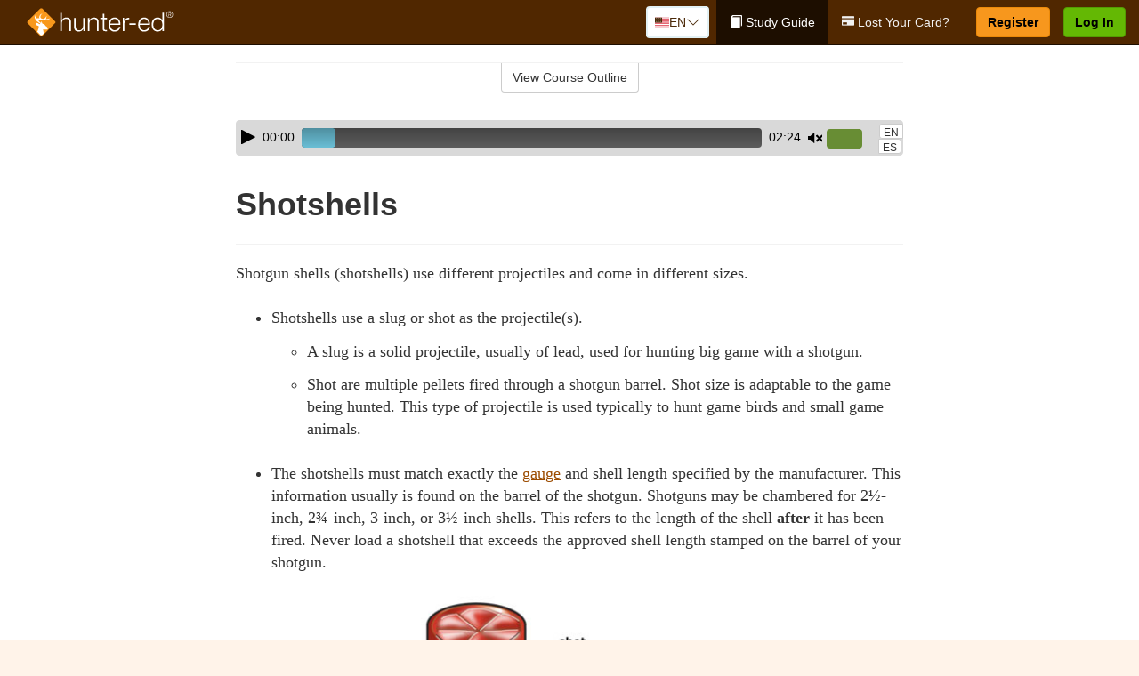

--- FILE ---
content_type: text/html; charset=utf-8
request_url: https://www.hunter-ed.com/florida/studyGuide/Shotshells/20101001_98414/
body_size: 17835
content:
<!doctype html>
<html lang="en" class="hunt ">
  <head>
    <meta charset="utf-8">
    <title>Shotshells</title>
    <meta name="viewport" content="width=device-width, initial-scale=1">
    <script data-cfasync="false" data-report-only="off" data-prompt="1" data-ui-shadow-root="open" data-tracker-overrides="GoogleConsentMode:analytics_storage=SaleOfInfo,Analytics;ad_storage=SaleOfInfo,Advertising;ad_personalization=SaleOfInfo,Advertising" src="https://transcend-cdn.com/cm/83b16c33-9e0f-4235-a30b-542ff0278e7f/airgap.js"></script>
    <script src="https://unpkg.com/stimulus@2.0.0/dist/stimulus.umd.js"></script><script src="/assets/gtm-data-layer-463da5ae7e414d9cfe21ef206ce6fb5c962280efd95223ede095409f320661ff.js"></script><script src="/assets/segment-analytics-76c2719ef1a65f9730df9694975e5fd7f0bba250369be69c50506b5ff9f718dc.js"></script>
    <script>
  var KELP = KELP || {};
  KELP.env = {
    environment : "production",
    assetsUrl   : "https://assets.kalkomey.com",
    segmentWriteKey : "VP1lxd8dSuQBZSFFoDJSzHJnJifdpESu",
    segmentEnabled : false
  }
  
</script>
    
      <link rel="icon" type="image/png" sizes="32x32" href="/hunter/favicon-32x32.png?v=n7TXlnjj18">
  <link rel="icon" type="image/png" sizes="16x16" href="/hunter/favicon-16x16.png?v=n7TXlnjj18">

<link rel="apple-touch-icon" sizes="180x180" href="/hunter/apple-touch-icon.png?v=n7TXlnjj18">
<link rel="manifest" href="/hunter/site.webmanifest?v=n7TXlnjj18">
<link rel="mask-icon" href="/hunter/hunter-pinned-tab.svg?v=n7TXlnjj18" color="#f8971d">
<link rel="shortcut icon" href="/hunter/favicon.ico?v=n7TXlnjj18">
<meta name="apple-mobile-web-app-title" content="Hunter Ed">
<meta name="application-name" content="Hunter Ed">


    
    
    
    <link rel="stylesheet" href="/assets/application-417d554aa89e0b06dadb9389cf1ebc21b7bfa32d5c5ba068a5d887583092252d.css" media="all" />
    <link rel="stylesheet" href="/assets/hunter/site_bs3-4ab80f764b6c1eacb03ed445df1029cbfc6996a83cc587663254131ca34427b8.css" media="all" />
    
    
      <script>
    window.dataLayer = window.dataLayer || []
    dataLayer.push({
      'state': 'FL',
      'course_name': 'Florida Hunter Ed Course',
      'course_id': '20101001',
      'student_first_name': '',
      'student_last_name': '',
      'student_email': '',
      'student_postal_code': '',
      'student_phone': '',
      'student_age': '',
      'unit': '1',
      'topic': '1',
      'page_rank': '5'
    });
    window.dataLayer.push({'studentID': 'NULL'});
    (function(w,d,s,l,i){w[l]=w[l]||[];w[l].push({'gtm.start':
    new Date().getTime(),event:'gtm.js'});var f=d.getElementsByTagName(s)[0],
    j=d.createElement(s),dl=l!='dataLayer'?'&l='+l:'';j.async=true;j.src=
    'https://metrics.hunter-ed.com/gtm.js?id='+i+dl;f.parentNode.insertBefore(j,f);
    })(window,document,'script','dataLayer','GTM-PQZ746FB');
  </script>

    <script>
      window.dataLayer = window.dataLayer || [];
      function gtag() {
        dataLayer.push(arguments);
      }
      gtag("js", new Date());
      gtag("config", "GTM-PQZ746FB");
      gtag("set", "developer_id.dODQ2Mj", true);
      gtag('config', "GTM-PQZ746FB", { "ads_data_redaction": true });
    </script>

    
    <script src="//static.tapfiliate.com/tapfiliate.js" type="text/javascript" async></script>
<script type="text/javascript">
  (function(t,a,p){t.TapfiliateObject=a;t[a]=t[a]||function(){
  (t[a].q=t[a].q||[]).push(arguments)}})(window,'tap');

  tap('create', '4377-e8d9e6');
  tap('detect');
</script>
    <script type='text/javascript' src='/transifex.js'></script>
<script type="text/javascript" src="//cdn.transifex.com/live.js"></script>
<script type="text/javascript">
  document.addEventListener('DOMContentLoaded', function() {
    initializeTransifex(
      null,
      20101001,
      "Florida Hunter Ed Course",
      "florida",
      true,
      "en"
    );
  });
</script>

    
    <script src="/assets/hunter/preload-2fbd62fa71253879c3a1c87a6f07878ac2fb7b997714aeace42eafc5bc0313c2.js"></script>
    <meta name="csrf-param" content="authenticity_token" />
<meta name="csrf-token" content="Igsay9xjF42tKw-msuJ2ruY1HFS_DLHW5Ypp_rXZW3LW-GX77t0HcZfTXmlP9wrQysqrvVxt_anRTZM39w-Vyg" />
      <script>
    !function(c,n,r,t){if(!c[r]){var i,d,p=[];d="PROD"!==t&&t?"STAGING"===t?"https://cdn.gladly.qa/gladly/chat-sdk/widget.js":t:"https://cdn.gladly.com/chat-sdk/widget.js",c[r]={init:function(){i=arguments;var e={then:function(t){return p.push({type:"t",next:t}),e},catch:function(t){return p.push({type:"c",next:t}),e}};return e}},c.__onHelpAppHostReady__=function(t){if(delete c.__onHelpAppHostReady__,(c[r]=t).loaderCdn=d,i)for(var e=t.init.apply(t,i),n=0;n<p.length;n++){var a=p[n];e="t"===a.type?e.then(a.next):e.catch(a.next)}},function(){try{var t=n.getElementsByTagName("script")[0],e=n.createElement("script");e.async=!0,e.src=d+"?q="+(new Date).getTime(),t.parentNode.insertBefore(e,t)}catch(t){}}()}}
    (window,document,'Gladly','PROD');

    window.gladlyConfig = {
      appId: 'kalkomey.com-Hunter-ed'
    };

    document.addEventListener("DOMContentLoaded", function() {
      function checkForGladlyChatContainer() {
        const gladlyChatContainer = document.getElementById("gladlyChat_container");
        if (gladlyChatContainer) {
          clearInterval(intervalId);
          ignoreGladlyContainerForTransifex(gladlyChatContainer);
        }
      }

      const intervalId = setInterval(checkForGladlyChatContainer, 1000);

      function ignoreGladlyContainerForTransifex(gladlyChatContainer) {
        gladlyChatContainer.classList.add('notranslate');
      }
    });
  </script>

  
  <body data-controller="gtm-data-layer segment-analytics">

      <!-- Google Tag Manager (noscript) -->
  <noscript><iframe src="https://metrics.hunter-ed.com/ns.html?id=GTM-PQZ746FB" height="0" width="0" style="display:none;visibility:hidden"></iframe></noscript>
  <!-- End Google Tag Manager (noscript) -->

    <!--[if lt IE 11]>
<div class="container center" style="margin-bottom: 18px;">
  <p class="alert alert-warning"><strong>Your browser is <em>out-of-date!</em></strong> You must <a href="https://browsehappy.com/">upgrade to a different browser</a> to experience this site.</p>
</div>
<![endif]-->

    
<a href="#main" class="sr-only sr-only-focusable skip-to-main">Skip to main content</a>

<nav class="navbar navbar-inverse navbar-fixed-top d-flex justify-content-between" aria-label="global">
  <div class="navbar-header d-flex justify-content-between align-items-between" style="flex: 1 0 auto;">
    <div id="navbar-responsive" class="container-fluid d-flex w-100 justify-content-between align-items-between" style="flex-direction: column;">
      <div class="d-flex justify-content-between align-items-center" style="flex-grow: 1;">
        <div class="d-flex justify-content-between" style="flex: 1 0 auto; margin-right: 1rem;">
          
<a class="navbar-brand" href="/florida">
  <img class="img-fluid" src="https://assets.kalkomey.com/hunter/images/fm/hunter-ed-logo-rev.svg?v=1" alt="Hunter-ed.com" width="165" height="32">
</a>

        </div>
      <div style="align-self: center;">
          <div class="language-picker dropdown">
  <button class="btn btn-secondary dropdown-toggle" style="margin-top: 0;" type="button" id="dropdownMenuButton" data-bs-toggle="dropdown" aria-expanded="false">
    <svg xmlns="http://www.w3.org/2000/svg" width="1rem" height="12" viewBox="0 0 16 12" fill="none">
<g clip-path="url(#clip0_2001_4597)">
<path d="M0 0.5H16V11.5H0V0.5Z" fill="white"></path>
<path d="M0 0.5H16V1.34591H0V0.5ZM0 2.19181H16V3.03772H0V2.19181ZM0 3.88363H16V4.72953H0V3.88363ZM0 5.57544H16V6.42135H0V5.57544ZM0 7.27047H16V8.11637H0V7.27047ZM0 8.96228H16V9.80819H0V8.96228ZM0 10.6541H16V11.5H0V10.6541Z" fill="#DC3545"></path>
<path d="M0 0.5H8V6.42135H0V0.5Z" fill="#4B2909"></path>
<path d="M1.49009 4.96753L1.36533 4.55584L1.2281 4.96753H0.816406L1.15013 5.21519L1.02537 5.62689L1.36533 5.3728L1.69594 5.62689L1.56806 5.21519L1.90802 4.96753H1.49009ZM3.24604 4.96753L3.11816 4.55584L2.98717 4.96753H2.57547L2.90919 5.21519L2.78444 5.62689L3.11816 5.3728L3.455 5.62689L3.33025 5.21519L3.66397 4.96753H3.24604ZM5.00822 4.96753L4.87411 4.55584L4.74935 4.96753H4.3283L4.67138 5.21519L4.54038 5.62689L4.87411 5.3728L5.21719 5.62689L5.08619 5.21519L5.41992 4.96753H5.00822ZM6.76105 4.96753L6.63629 4.55584L6.5053 4.96753H6.09048L6.42732 5.21519L6.30257 5.62689L6.63629 5.3728L6.97313 5.62689L6.83902 5.21519L7.1821 4.96753H6.76105ZM3.11816 2.92192L2.98717 3.33362H2.57547L2.90919 3.58771L2.78444 3.99297L3.11816 3.74209L3.455 3.99297L3.33025 3.58771L3.66397 3.33362H3.24604L3.11816 2.92192ZM1.36533 2.92192L1.2281 3.33362H0.816406L1.15013 3.58771L1.02537 3.99297L1.36533 3.74209L1.69594 3.99297L1.56806 3.58771L1.90802 3.33362H1.49009L1.36533 2.92192ZM4.87411 2.92192L4.74935 3.33362H4.3283L4.67138 3.58771L4.54038 3.99297L4.87411 3.74209L5.21719 3.99297L5.08619 3.58771L5.41992 3.33362H5.00822L4.87411 2.92192ZM6.63629 2.92192L6.5053 3.33362H6.09048L6.42732 3.58771L6.30257 3.99297L6.63629 3.74209L6.97313 3.99297L6.83902 3.58771L7.1821 3.33362H6.76105L6.63629 2.92192ZM1.36533 1.29443L1.2281 1.6997H0.816406L1.15013 1.95379L1.02537 2.36227L1.36533 2.10818L1.69594 2.36227L1.56806 1.95379L1.90802 1.6997H1.49009L1.36533 1.29443ZM3.11816 1.29443L2.98717 1.6997H2.57547L2.90919 1.95379L2.78444 2.36227L3.11816 2.10818L3.455 2.36227L3.33025 1.95379L3.66397 1.6997H3.24604L3.11816 1.29443ZM4.87411 1.29443L4.74935 1.6997H4.3283L4.67138 1.95379L4.54038 2.36227L4.87411 2.10818L5.21719 2.36227L5.08619 1.95379L5.41992 1.6997H5.00822L4.87411 1.29443ZM6.63629 1.29443L6.5053 1.6997H6.09048L6.42732 1.95379L6.30257 2.36227L6.63629 2.10818L6.97313 2.36227L6.83902 1.95379L7.1821 1.6997H6.76105L6.63629 1.29443Z" fill="white"></path>
</g>
<defs>
<clipPath id="clip0_2001_4597">
<rect width="16" height="11" fill="white" transform="translate(0 0.5)"></rect>
</clipPath>
</defs>
</svg>

    <span class="language-current">EN</span>
    <svg xmlns="http://www.w3.org/2000/svg" viewBox="0 0 16 16" fill="#4B2909" class="chevron" width="1rem"><path fill-rule="evenodd" d="M1.646 4.646a.5.5 0 0 1 .708 0L8 10.293l5.646-5.647a.5.5 0 0 1 .708.708l-6 6a.5.5 0 0 1-.708 0l-6-6a.5.5 0 0 1 0-.708z"></path></svg>

  </button>
  <ul class="language-selector dropdown-menu" aria-labelledby="dropdownMenuButton"></ul>
</div>

      </div>
        <button type="button" class="navbar-toggle collapsed" style="flex-grow: 0;" data-toggle="collapse" data-target="#header-nav-items" aria-expanded="false">
          <span class="sr-only">Toggle navigation</span>
          <span class="icon-bar"></span>
          <span class="icon-bar"></span>
          <span class="icon-bar"></span>
        </button>
      </div>

      <div class="collapse navbar-collapse" style="flex-grow: 0;" id="header-nav-items">
        <ul class="nav navbar-nav navbar-right">
        <li class="active">
          <a href="/florida/studyGuide/20101001/"><span class="glyphicon glyphicon-book" aria-hidden="true"></span> Study Guide</a>
        </li>
          <li>
            <a href="/florida/#card-replacement"><span class="glyphicon glyphicon-credit-card" aria-hidden="true"></span> Lost Your Card?</a>
          </li>

        <li >
          <p class="navbar-btn">
            <a  href="/florida/sign-up/" class="btn btn-success" id="nav_sign_up">Register</a>
          </p>
        </li>

      <li>
        <p class="navbar-btn">
          <a href="https://www.hunter-ed.com/accounts/sign_in/" class="btn btn-primary">Log In</a>
        </p>
      </li>
</ul>

      </div>
    </div>
  </div>
</nav>


    <main id="main">
      
      <div class="alert-banner">
  <noscript>
    <div class="container">
      <div class="alert alert-warning" role="alert">
        <p><strong>This site requires JavaScript.</strong> Your browser either doesn’t support JavaScript or you have it turned off.</p>
        <p>For this page to function correctly, please enable JavaScript and then refresh the page.</p>
      </div>
    </div>
  </noscript>


</div>

      


<div class="container">
  <div class="row">
    <div class="col-md-10 col-md-offset-1 col-lg-8 col-lg-offset-2">
      <div id="course-progress-nav">
        <hr class="mt-3 mb-0 border-b border-gray-700">
        <div class="panel panel-default course-nav">
          <div class="panel-heading sr-only" id="course-nav-heading">
            <h2 class="panel-title">Course Outline</h2>
          </div>
          <div id="course-nav-panel" class="panel-collapse collapse" aria-labelledby="course-nav-heading">
            <div class="panel-body" id="course-outline">
              <nav aria-label="study guide">
  <ul>
    <li>
      <button class="btn btn-link unit" type="button" data-toggle="collapse" data-target="#u98389" aria-expanded="false" aria-controls="u98389">Unit 1: Introduction to Hunter Education</button>
        <ul id="u98389" class="collapse">
            <li>
              <button class="btn btn-link topic" type="button" data-toggle="collapse" data-target="#u98389-t98390" aria-expanded="false" aria-controls="u98389-t98390">Topic 1: Firearm Safety Rules</button>
                <ul id="u98389-t98390" class="collapse complete">
                    <li><a class="page" href="/florida/studyGuide/Video-Welcome-to-Hunter-Ed/20101001_98391/">Video: Welcome to Hunter Ed</a></li>
                    <li><a class="page" href="/florida/studyGuide/The-Four-Primary-Rules-of-Firearm-Safety/20101001_98771/">The Four Primary Rules of Firearm Safety</a></li>
                    <li><a class="page" href="/florida/studyGuide/Additional-Rules-About-Firearm-Safety/20101001_98772/">Additional Rules About Firearm Safety</a></li>
                </ul>
            </li>
            <li>
              <button class="btn btn-link topic" type="button" data-toggle="collapse" data-target="#u98389-t98392" aria-expanded="false" aria-controls="u98389-t98392">Topic 2: The Importance of Hunter Education</button>
                <ul id="u98389-t98392" class="collapse complete">
                    <li><a class="page" href="/florida/studyGuide/Why-Hunter-Education/20101001_98393/">Why Hunter Education?</a></li>
                    <li><a class="page" href="/florida/studyGuide/Responsibility-Safety-Skills-Knowledge-and-Involvement/20101001_98394/">Responsibility, Safety Skills, Knowledge, and Involvement</a></li>
                </ul>
            </li>
            <li>
              <button class="btn btn-link topic" type="button" data-toggle="collapse" data-target="#u98389-t98395" aria-expanded="false" aria-controls="u98389-t98395">Topic 3: Funding for Hunter Education</button>
                <ul id="u98389-t98395" class="collapse complete">
                    <li><a class="page" href="/florida/studyGuide/Hunter-Education-Funding-Sources/20101001_98396/">Hunter Education Funding Sources</a></li>
                    <li><a class="page" href="/florida/studyGuide/Pittman%E2%80%93Robertson-Act/20101001_98397/">Pittman–Robertson Act</a></li>
                </ul>
            </li>
            <li>
              <button class="btn btn-link topic" type="button" data-toggle="collapse" data-target="#u98389-t98398" aria-expanded="false" aria-controls="u98389-t98398">Topic 4: Summary</button>
                <ul id="u98389-t98398" class="collapse complete">
                    <li><a class="page" href="/florida/studyGuide/What-You-Learned/20101001_98399/">What You Learned</a></li>
                </ul>
            </li>
        </ul>
    </li>
    <li>
      <button class="btn btn-link unit" type="button" data-toggle="collapse" data-target="#u98401" aria-expanded="false" aria-controls="u98401">Unit 2: Know Your Firearm Equipment</button>
        <ul id="u98401" class="collapse">
            <li>
              <button class="btn btn-link topic" type="button" data-toggle="collapse" data-target="#u98401-t98402" aria-expanded="false" aria-controls="u98401-t98402">Topic 1: What Is a Firearm?</button>
                <ul id="u98401-t98402" class="collapse complete">
                    <li><a class="page" href="/florida/studyGuide/Defining-a-Firearm/20101001_98403/">Defining a Firearm</a></li>
                    <li><a class="page" href="/florida/studyGuide/Basic-Parts-of-a-Firearm/20101001_98404/">Basic Parts of a Firearm</a></li>
                    <li><a class="page" href="/florida/studyGuide/Animation-Parts-of-a-Bolt-Action-Rifle/20101001_98405/">Animation: Parts of a Bolt-Action Rifle</a></li>
                    <li><a class="page" href="/florida/studyGuide/Animation-Parts-of-a-Pump-Action-Shotgun/20101001_98406/">Animation: Parts of a Pump-Action Shotgun</a></li>
                    <li><a class="page" href="/florida/studyGuide/Animation-Parts-of-a-Double-Action-Revolver/20101001_98407/">Animation: Parts of a Double-Action Revolver</a></li>
                    <li><a class="page" href="/florida/studyGuide/Animation-Parts-of-a-Semi-Automatic-Pistol/20101001_98408/">Animation: Parts of a Semi-Automatic Pistol</a></li>
                </ul>
            </li>
            <li>
              <button class="btn btn-link topic" type="button" data-toggle="collapse" data-target="#u98401-t98409" aria-expanded="false" aria-controls="u98401-t98409">Topic 2: What Is Ammunition?</button>
                <ul id="u98401-t98409" class="collapse complete">
                    <li><a class="page" href="/florida/studyGuide/Defining-Ammunition/20101001_98410/">Defining Ammunition</a></li>
                    <li><a class="page" href="/florida/studyGuide/Basic-Components-of-Ammunition/20101001_98411/">Basic Components of Ammunition</a></li>
                    <li><a class="page" href="/florida/studyGuide/Selecting-the-Correct-Ammunition/20101001_98778/">Selecting the Correct Ammunition</a></li>
                    <li><a class="page" href="/florida/studyGuide/Rifle-and-Handgun-Cartridges/20101001_98412/">Rifle and Handgun Cartridges</a></li>
                    <li><a class="page" href="/florida/studyGuide/Centerfire-and-Rimfire-Ammunition/20101001_98413/">Centerfire and Rimfire Ammunition</a></li>
                    <li><a class="page" href="/florida/studyGuide/Shotshells/20101001_98414/">Shotshells</a></li>
                    <li><a class="page" href="/florida/studyGuide/Choosing-the-Correct-Type-and-Size-of-Shot/20101001_98415/">Choosing the Correct Type and Size of Shot</a></li>
                    <li><a class="page" href="/florida/studyGuide/Shot-Sizes/20101001_98416/">Shot Sizes</a></li>
                    <li><a class="page" href="/florida/studyGuide/Non-Toxic-Shot/20101001_98417/">Non-Toxic Shot</a></li>
                </ul>
            </li>
            <li>
              <button class="btn btn-link topic" type="button" data-toggle="collapse" data-target="#u98401-t98418" aria-expanded="false" aria-controls="u98401-t98418">Topic 3: How a Firearm Works</button>
                <ul id="u98401-t98418" class="collapse complete">
                    <li><a class="page" href="/florida/studyGuide/The-Basic-Firing-Process/20101001_98419/">The Basic Firing Process</a></li>
                    <li><a class="page" href="/florida/studyGuide/How-the-Rifle-and-Handgun-Fire/20101001_98420/">How the Rifle and Handgun Fire</a></li>
                    <li><a class="page" href="/florida/studyGuide/Video-How-a-Cartridge-Is-Fired/20101001_98421/">Video: How a Cartridge Is Fired</a></li>
                    <li><a class="page" href="/florida/studyGuide/Video-How-the-Rifle-and-Handgun-Fire/20101001_98422/">Video: How the Rifle and Handgun Fire</a></li>
                    <li><a class="page" href="/florida/studyGuide/How-the-Shotgun-Shoots/20101001_98423/">How the Shotgun Shoots</a></li>
                </ul>
            </li>
            <li>
              <button class="btn btn-link topic" type="button" data-toggle="collapse" data-target="#u98401-t98424" aria-expanded="false" aria-controls="u98401-t98424">Topic 4: Common Features of Firearms: Firearm Actions</button>
                <ul id="u98401-t98424" class="collapse complete">
                    <li><a class="page" href="/florida/studyGuide/Introduction-to-Firearm-Actions/20101001_98425/">Introduction to Firearm Actions</a></li>
                    <li><a class="page" href="/florida/studyGuide/Bolt-Action/20101001_98426/">Bolt Action</a></li>
                    <li><a class="page" href="/florida/studyGuide/Video-How-a-Bolt-Action-Rifle-Fires/20101001_98427/">Video: How a Bolt-Action Rifle Fires</a></li>
                    <li><a class="page" href="/florida/studyGuide/Lever-Action/20101001_98428/">Lever Action</a></li>
                    <li><a class="page" href="/florida/studyGuide/Video-How-a-Lever-Action-Rifle-Fires/20101001_98429/">Video: How a Lever-Action Rifle Fires</a></li>
                    <li><a class="page" href="/florida/studyGuide/Pump-Action/20101001_98430/">Pump Action</a></li>
                    <li><a class="page" href="/florida/studyGuide/Semi-Automatic-or-Autoloading-Action/20101001_98431/">Semi-Automatic (or Autoloading) Action</a></li>
                    <li><a class="page" href="/florida/studyGuide/Video-How-a-Semi-Automatic-Handgun-Fires/20101001_98432/">Video: How a Semi-Automatic Handgun Fires</a></li>
                    <li><a class="page" href="/florida/studyGuide/Break-or-Hinge-Action/20101001_98433/">Break (or Hinge) Action</a></li>
                    <li><a class="page" href="/florida/studyGuide/Video-How-a-Break-Action-Shotgun-Fires/20101001_98434/">Video: How a Break-Action Shotgun Fires</a></li>
                    <li><a class="page" href="/florida/studyGuide/Revolving-Action/20101001_98435/">Revolving Action</a></li>
                    <li><a class="page" href="/florida/studyGuide/Video-How-a-Double-Action-Revolver-Fires/20101001_98436/">Video: How a Double-Action Revolver Fires</a></li>
                    <li><a class="page" href="/florida/studyGuide/Common-Actions-on-Rifles-and-Shotguns/20101001_98437/">Common Actions on Rifles and Shotguns</a></li>
                    <li><a class="page" href="/florida/studyGuide/Common-Actions-on-Handguns/20101001_98438/">Common Actions on Handguns</a></li>
                </ul>
            </li>
            <li>
              <button class="btn btn-link topic" type="button" data-toggle="collapse" data-target="#u98401-t98439" aria-expanded="false" aria-controls="u98401-t98439">Topic 5: Common Features of Firearms: Firearm Safeties</button>
                <ul id="u98401-t98439" class="collapse complete">
                    <li><a class="page" href="/florida/studyGuide/Safety-Mechanisms/20101001_98440/">Safety Mechanisms</a></li>
                    <li><a class="page" href="/florida/studyGuide/Typical-Locations-of-Safeties/20101001_98441/">Typical Locations of Safeties</a></li>
                    <li><a class="page" href="/florida/studyGuide/Types-of-Safeties/20101001_98442/">Types of Safeties</a></li>
                    <li><a class="page" href="/florida/studyGuide/Safeties-Don-t-Replace-Safe-Handling/20101001_98443/">Safeties Don't Replace Safe Handling</a></li>
                </ul>
            </li>
            <li>
              <button class="btn btn-link topic" type="button" data-toggle="collapse" data-target="#u98401-t98444" aria-expanded="false" aria-controls="u98401-t98444">Topic 6: Common Features of Firearms: Magazines and Sights</button>
                <ul id="u98401-t98444" class="collapse complete">
                    <li><a class="page" href="/florida/studyGuide/Magazines/20101001_98445/">Magazines</a></li>
                    <li><a class="page" href="/florida/studyGuide/Introduction-to-Sights/20101001_98446/">Introduction to Sights</a></li>
                    <li><a class="page" href="/florida/studyGuide/Sights-Bead-and-Open/20101001_98447/">Sights: Bead and Open</a></li>
                    <li><a class="page" href="/florida/studyGuide/Sights-Aperture-Peep/20101001_98448/">Sights: Aperture (Peep)</a></li>
                    <li><a class="page" href="/florida/studyGuide/Sights-Telescopic-Scope-and-Dot/20101001_98449/">Sights: Telescopic (Scope) and Dot</a></li>
                </ul>
            </li>
            <li>
              <button class="btn btn-link topic" type="button" data-toggle="collapse" data-target="#u98401-t98450" aria-expanded="false" aria-controls="u98401-t98450">Topic 7: Differences Between Firearms</button>
                <ul id="u98401-t98450" class="collapse complete">
                    <li><a class="page" href="/florida/studyGuide/Differences-Between-Rifles-Shotguns-and-Handguns/20101001_98451/">Differences Between Rifles, Shotguns, and Handguns</a></li>
                    <li><a class="page" href="/florida/studyGuide/Rifling-in-the-Rifle-or-Handgun-Bore/20101001_98452/">Rifling in the Rifle or Handgun Bore</a></li>
                    <li><a class="page" href="/florida/studyGuide/A-Rifle-s-or-Handgun-s-Caliber/20101001_98453/">A Rifle's or Handgun's Caliber</a></li>
                    <li><a class="page" href="/florida/studyGuide/A-Shotgun-s-Gauge/20101001_98454/">A Shotgun's Gauge</a></li>
                    <li><a class="page" href="/florida/studyGuide/Shotgun-Choke-and-Shot-String/20101001_98455/">Shotgun Choke and Shot String</a></li>
                    <li><a class="page" href="/florida/studyGuide/Types-of-Chokes/20101001_98456/">Types of Chokes</a></li>
                    <li><a class="page" href="/florida/studyGuide/Shot-String-at-Various-Distances/20101001_98457/">Shot String at Various Distances</a></li>
                    <li><a class="page" href="/florida/studyGuide/Steel-Shot/20101001_98458/">Steel Shot</a></li>
                </ul>
            </li>
            <li>
              <button class="btn btn-link topic" type="button" data-toggle="collapse" data-target="#u98401-t98459" aria-expanded="false" aria-controls="u98401-t98459">Topic 8: Using the Correct Ammunition</button>
                <ul id="u98401-t98459" class="collapse complete">
                    <li><a class="page" href="/florida/studyGuide/Match-Firearms-and-Ammunition...Correctly!/20101001_98460/">Match Firearms and Ammunition...Correctly!</a></li>
                    <li><a class="page" href="/florida/studyGuide/Safety-Practices-to-Help-You-Avoid-Using-Wrong-Ammunition/20101001_98461/">Safety Practices to Help You Avoid Using Wrong Ammunition</a></li>
                    <li><a class="page" href="/florida/studyGuide/The-Danger-of-Using-Wrong-Ammunition/20101001_98462/">The Danger of Using Wrong Ammunition</a></li>
                </ul>
            </li>
            <li>
              <button class="btn btn-link topic" type="button" data-toggle="collapse" data-target="#u98401-t98464" aria-expanded="false" aria-controls="u98401-t98464">Topic 9: A Firearm's Range</button>
                <ul id="u98401-t98464" class="collapse complete">
                    <li><a class="page" href="/florida/studyGuide/Know-Your-Firearm-s-Range/20101001_98465/">Know Your Firearm's Range</a></li>
                    <li><a class="page" href="/florida/studyGuide/Maximum-Projectile-Range-Rifle/20101001_98466/">Maximum Projectile Range: Rifle</a></li>
                    <li><a class="page" href="/florida/studyGuide/Maximum-Projectile-Range-Shotgun/20101001_98467/">Maximum Projectile Range: Shotgun</a></li>
                    <li><a class="page" href="/florida/studyGuide/Maximum-Projectile-Range-Handgun/20101001_98468/">Maximum Projectile Range: Handgun</a></li>
                    <li><a class="page" href="/florida/studyGuide/Video-Understanding-Ballistics/20101001_98758/">Video: Understanding Ballistics</a></li>
                </ul>
            </li>
            <li>
              <button class="btn btn-link topic" type="button" data-toggle="collapse" data-target="#u98401-t98469" aria-expanded="false" aria-controls="u98401-t98469">Topic 10: Cleaning and Storing Firearms</button>
                <ul id="u98401-t98469" class="collapse complete">
                    <li><a class="page" href="/florida/studyGuide/Firearm-Cleaning-Basics/20101001_98470/">Firearm Cleaning Basics</a></li>
                    <li><a class="page" href="/florida/studyGuide/A-Cleaning-Kit/20101001_98471/">A Cleaning Kit</a></li>
                    <li><a class="page" href="/florida/studyGuide/General-Cleaning-Instructions/20101001_98472/">General Cleaning Instructions</a></li>
                    <li><a class="page" href="/florida/studyGuide/Steps-for-Cleaning-a-Firearm/20101001_98473/">Steps for Cleaning a Firearm</a></li>
                    <li><a class="page" href="/florida/studyGuide/Where-to-Use-a-Brush-Cleaning-Rod-and-Cleaning-Cable/20101001_98474/">Where to Use a Brush, Cleaning Rod, and Cleaning Cable</a></li>
                    <li><a class="page" href="/florida/studyGuide/Video-Cleaning-a-Firearm/20101001_98475/">Video: Cleaning a Firearm</a></li>
                    <li><a class="page" href="/florida/studyGuide/Storing-Your-Firearm/20101001_98476/">Storing Your Firearm</a></li>
                    <li><a class="page" href="/florida/studyGuide/Storing-Ammunition/20101001_98477/">Storing Ammunition</a></li>
                </ul>
            </li>
            <li>
              <button class="btn btn-link topic" type="button" data-toggle="collapse" data-target="#u98401-t98478" aria-expanded="false" aria-controls="u98401-t98478">Topic 11: Summary</button>
                <ul id="u98401-t98478" class="collapse complete">
                    <li><a class="page" href="/florida/studyGuide/What-You-Learned/20101001_98479/">What You Learned</a></li>
                    <li><a class="page" href="/florida/studyGuide/What-You-Learned-cont./20101001_98480/">What You Learned (cont.)</a></li>
                    <li><a class="page" href="/florida/studyGuide/What-You-Learned-cont./20101001_98775/">What You Learned (cont.)</a></li>
                </ul>
            </li>
        </ul>
    </li>
    <li>
      <button class="btn btn-link unit" type="button" data-toggle="collapse" data-target="#u98482" aria-expanded="false" aria-controls="u98482">Unit 3: Basic Shooting Skills</button>
        <ul id="u98482" class="collapse">
            <li>
              <button class="btn btn-link topic" type="button" data-toggle="collapse" data-target="#u98482-t98483" aria-expanded="false" aria-controls="u98482-t98483">Topic 1: Good Marksmanship and Accuracy</button>
                <ul id="u98482-t98483" class="collapse complete">
                    <li><a class="page" href="/florida/studyGuide/Fundamentals-of-Good-Marksmanship/20101001_98484/">Fundamentals of Good Marksmanship</a></li>
                    <li><a class="page" href="/florida/studyGuide/Selecting-the-Proper-Firearm-and-Ammunition/20101001_98779/">Selecting the Proper Firearm and Ammunition</a></li>
                    <li><a class="page" href="/florida/studyGuide/Determining-Accuracy-Limits/20101001_98485/">Determining Accuracy Limits</a></li>
                    <li><a class="page" href="/florida/studyGuide/Protecting-Your-Vision-and-Hearing/20101001_98518/">Protecting Your Vision and Hearing</a></li>
                </ul>
            </li>
            <li>
              <button class="btn btn-link topic" type="button" data-toggle="collapse" data-target="#u98482-t98486" aria-expanded="false" aria-controls="u98482-t98486">Topic 2: Rifle Firing</button>
                <ul id="u98482-t98486" class="collapse complete">
                    <li><a class="page" href="/florida/studyGuide/Sight-Alignment/20101001_98487/">Sight Alignment</a></li>
                    <li><a class="page" href="/florida/studyGuide/Aligning-an-Open-Sight/20101001_98488/">Aligning an Open Sight</a></li>
                    <li><a class="page" href="/florida/studyGuide/Determining-Your-Dominant-or-Master-Eye/20101001_98489/">Determining Your Dominant or Master Eye</a></li>
                    <li><a class="page" href="/florida/studyGuide/Sighting-In-a-Rifle/20101001_98490/">Sighting-In a Rifle</a></li>
                    <li><a class="page" href="/florida/studyGuide/Optional-Sighting-In-Techniques/20101001_98491/">Optional Sighting-In Techniques</a></li>
                    <li><a class="page" href="/florida/studyGuide/Sighting-In-Procedure/20101001_98492/">Sighting-In Procedure</a></li>
                    <li><a class="page" href="/florida/studyGuide/Adjusting-Your-Sight/20101001_98493/">Adjusting Your Sight</a></li>
                    <li><a class="page" href="/florida/studyGuide/Video-Sighting-In-a-Rifle/20101001_98494/">Video: Sighting-In a Rifle</a></li>
                    <li><a class="page" href="/florida/studyGuide/Rifle-Firing-Techniques/20101001_98495/">Rifle-Firing Techniques</a></li>
                    <li><a class="page" href="/florida/studyGuide/Firing-Positions-Prone/20101001_98496/">Firing Positions: Prone</a></li>
                    <li><a class="page" href="/florida/studyGuide/Firing-Positions-Standing/20101001_98497/">Firing Positions: Standing</a></li>
                    <li><a class="page" href="/florida/studyGuide/Firing-Positions-Sitting/20101001_98498/">Firing Positions: Sitting</a></li>
                    <li><a class="page" href="/florida/studyGuide/Firing-Positions-Kneeling/20101001_98499/">Firing Positions: Kneeling</a></li>
                </ul>
            </li>
            <li>
              <button class="btn btn-link topic" type="button" data-toggle="collapse" data-target="#u98482-t98500" aria-expanded="false" aria-controls="u98482-t98500">Topic 3: Shotgun Shooting</button>
                <ul id="u98482-t98500" class="collapse complete">
                    <li><a class="page" href="/florida/studyGuide/Shooting-a-Shotgun-vs.-a-Rifle/20101001_98501/">Shooting a Shotgun vs. a Rifle</a></li>
                    <li><a class="page" href="/florida/studyGuide/Choosing-the-Proper-Choke/20101001_98502/">Choosing the Proper Choke</a></li>
                    <li><a class="page" href="/florida/studyGuide/Matching-Choke-to-Your-Quarry/20101001_98503/">Matching Choke to Your Quarry</a></li>
                    <li><a class="page" href="/florida/studyGuide/Patterning-Your-Shotgun/20101001_98504/">Patterning Your Shotgun</a></li>
                    <li><a class="page" href="/florida/studyGuide/The-Patterning-Procedure/20101001_98505/">The Patterning Procedure</a></li>
                    <li><a class="page" href="/florida/studyGuide/When-Is-Your-Shot-Patterning-Correct/20101001_98506/">When Is Your Shot Patterning Correct?</a></li>
                    <li><a class="page" href="/florida/studyGuide/Shotgun-Shooting-Stance/20101001_98507/">Shotgun-Shooting Stance</a></li>
                    <li><a class="page" href="/florida/studyGuide/Shouldering-Pointing-and-Pulling-the-Trigger-of-a-Shotgun/20101001_98508/">Shouldering, Pointing, and Pulling the Trigger of a Shotgun</a></li>
                    <li><a class="page" href="/florida/studyGuide/Leading-the-Target-Swing-Through-Method/20101001_98509/">Leading the Target: Swing-Through Method</a></li>
                    <li><a class="page" href="/florida/studyGuide/Leading-the-Target-Sustained-Lead/20101001_98510/">Leading the Target: Sustained Lead</a></li>
                    <li><a class="page" href="/florida/studyGuide/Snap-Shooting/20101001_98511/">Snap-Shooting</a></li>
                </ul>
            </li>
            <li>
              <button class="btn btn-link topic" type="button" data-toggle="collapse" data-target="#u98482-t98512" aria-expanded="false" aria-controls="u98482-t98512">Topic 4: Handgun Shooting</button>
                <ul id="u98482-t98512" class="collapse complete">
                    <li><a class="page" href="/florida/studyGuide/Handgun-Loading-and-Handling/20101001_98513/">Handgun Loading and Handling</a></li>
                    <li><a class="page" href="/florida/studyGuide/Handgun-Shooting-Position-and-Grip/20101001_98514/">Handgun-Shooting Position and Grip</a></li>
                    <li><a class="page" href="/florida/studyGuide/Handgun-Sight-Alignment-and-Aiming/20101001_98515/">Handgun Sight Alignment and Aiming</a></li>
                    <li><a class="page" href="/florida/studyGuide/Handgun-Shooting-Techniques/20101001_98516/">Handgun-Shooting Techniques</a></li>
                </ul>
            </li>
            <li>
              <button class="btn btn-link topic" type="button" data-toggle="collapse" data-target="#u98482-t98517" aria-expanded="false" aria-controls="u98482-t98517">Topic 5: Summary</button>
                <ul id="u98482-t98517" class="collapse complete">
                    <li><a class="page" href="/florida/studyGuide/What-You-Learned/20101001_98519/">What You Learned</a></li>
                    <li><a class="page" href="/florida/studyGuide/What-You-Learned-cont./20101001_98520/">What You Learned (cont.)</a></li>
                    <li><a class="page" href="/florida/studyGuide/What-You-Learned-cont./20101001_98776/">What You Learned (cont.)</a></li>
                </ul>
            </li>
        </ul>
    </li>
    <li>
      <button class="btn btn-link unit" type="button" data-toggle="collapse" data-target="#u98522" aria-expanded="false" aria-controls="u98522">Unit 4: Basic Hunting Skills</button>
        <ul id="u98522" class="collapse">
            <li>
              <button class="btn btn-link topic" type="button" data-toggle="collapse" data-target="#u98522-t98523" aria-expanded="false" aria-controls="u98522-t98523">Topic 1: Planning and Preparation</button>
                <ul id="u98522-t98523" class="collapse complete">
                    <li><a class="page" href="/florida/studyGuide/Steps-You-Should-Take-to-Prepare-for-a-Hunt/20101001_98524/">Steps You Should Take to Prepare for a Hunt</a></li>
                    <li><a class="page" href="/florida/studyGuide/Know-Your-Quarry/20101001_98525/">Know Your Quarry</a></li>
                    <li><a class="page" href="/florida/studyGuide/Understand-Animal-Characteristics/20101001_98526/">Understand Animal Characteristics</a></li>
                </ul>
            </li>
            <li>
              <button class="btn btn-link topic" type="button" data-toggle="collapse" data-target="#u98522-t98527" aria-expanded="false" aria-controls="u98522-t98527">Topic 2: Hunting Strategies</button>
                <ul id="u98522-t98527" class="collapse complete">
                    <li><a class="page" href="/florida/studyGuide/Introduction-to-Hunting-Strategies/20101001_98780/">Introduction to Hunting Strategies</a></li>
                    <li><a class="page" href="/florida/studyGuide/Still-Hunting/20101001_98528/">Still Hunting</a></li>
                    <li><a class="page" href="/florida/studyGuide/Stalking/20101001_98529/">Stalking</a></li>
                    <li><a class="page" href="/florida/studyGuide/Posting/20101001_98530/">Posting</a></li>
                    <li><a class="page" href="/florida/studyGuide/Using-Ground-Blinds/20101001_98531/">Using Ground Blinds</a></li>
                    <li><a class="page" href="/florida/studyGuide/Video-Hunting-From-a-Ground-Blind/20101001_98760/">Video: Hunting From a Ground Blind</a></li>
                    <li><a class="page" href="/florida/studyGuide/Using-Elevated-Stands/20101001_98532/">Using Elevated Stands</a></li>
                    <li><a class="page" href="/florida/studyGuide/Game-Calling/20101001_98533/">Game Calling</a></li>
                    <li><a class="page" href="/florida/studyGuide/Driving/20101001_98534/">Driving</a></li>
                    <li><a class="page" href="/florida/studyGuide/Flushing-and-Hunting-With-Dogs/20101001_98535/">Flushing and Hunting With Dogs</a></li>
                    <li><a class="page" href="/florida/studyGuide/Trapping/20101001_98536/">Trapping</a></li>
                </ul>
            </li>
            <li>
              <button class="btn btn-link topic" type="button" data-toggle="collapse" data-target="#u98522-t98537" aria-expanded="false" aria-controls="u98522-t98537">Topic 3: Vital Shots</button>
                <ul id="u98522-t98537" class="collapse complete">
                    <li><a class="page" href="/florida/studyGuide/Where-to-Shoot/20101001_98538/">Where to Shoot</a></li>
                    <li><a class="page" href="/florida/studyGuide/Animation-Choosing-the-Proper-Shot-Angle/20101001_98539/">Animation: Choosing the Proper Shot Angle</a></li>
                    <li><a class="page" href="/florida/studyGuide/Shot-Angles-Broadside/20101001_98540/">Shot Angles: Broadside</a></li>
                    <li><a class="page" href="/florida/studyGuide/Shot-Angles-Quartering-Away/20101001_98541/">Shot Angles: Quartering-Away</a></li>
                    <li><a class="page" href="/florida/studyGuide/Shot-Angles-Quartering-Toward/20101001_98542/">Shot Angles: Quartering-Toward</a></li>
                    <li><a class="page" href="/florida/studyGuide/Shot-Angles-Head-On/20101001_98543/">Shot Angles: Head-On</a></li>
                    <li><a class="page" href="/florida/studyGuide/Shot-Angles-Rear-End/20101001_98544/">Shot Angles: Rear-End</a></li>
                    <li><a class="page" href="/florida/studyGuide/Trailing-Wounded-Game/20101001_98545/">Trailing Wounded Game</a></li>
                    <li><a class="page" href="/florida/studyGuide/Approaching-Downed-Game/20101001_98546/">Approaching Downed Game</a></li>
                </ul>
            </li>
            <li>
              <button class="btn btn-link topic" type="button" data-toggle="collapse" data-target="#u98522-t98547" aria-expanded="false" aria-controls="u98522-t98547">Topic 4: Field Care of Game</button>
                <ul id="u98522-t98547" class="collapse complete">
                    <li><a class="page" href="/florida/studyGuide/Field-Care-Basics/20101001_98548/">Field Care Basics</a></li>
                    <li><a class="page" href="/florida/studyGuide/Field-Dressing-Techniques/20101001_98549/">Field Dressing Techniques</a></li>
                    <li><a class="page" href="/florida/studyGuide/A-Game-Care-Kit/20101001_98550/">A Game Care Kit</a></li>
                    <li><a class="page" href="/florida/studyGuide/Field-Dressing-Larger-Game/20101001_98551/">Field Dressing Larger Game</a></li>
                    <li><a class="page" href="/florida/studyGuide/Transporting-Game/20101001_98552/">Transporting Game</a></li>
                </ul>
            </li>
            <li>
              <button class="btn btn-link topic" type="button" data-toggle="collapse" data-target="#u98522-t98553" aria-expanded="false" aria-controls="u98522-t98553">Topic 5: Summary</button>
                <ul id="u98522-t98553" class="collapse complete">
                    <li><a class="page" href="/florida/studyGuide/What-You-Learned/20101001_98554/">What You Learned</a></li>
                </ul>
            </li>
        </ul>
    </li>
    <li>
      <button class="btn btn-link unit" type="button" data-toggle="collapse" data-target="#u98556" aria-expanded="false" aria-controls="u98556">Unit 5: Primitive Hunting Equipment and Techniques</button>
        <ul id="u98556" class="collapse">
            <li>
              <button class="btn btn-link topic" type="button" data-toggle="collapse" data-target="#u98556-t98557" aria-expanded="false" aria-controls="u98556-t98557">Topic 1: Know Your Muzzleloader</button>
                <ul id="u98556-t98557" class="collapse complete">
                    <li><a class="page" href="/florida/studyGuide/Introduction-to-Primitive-Equipment/20101001_98781/">Introduction to Primitive Equipment</a></li>
                    <li><a class="page" href="/florida/studyGuide/Parts-of-a-Muzzleloader-Firearm/20101001_98558/">Parts of a Muzzleloader Firearm</a></li>
                    <li><a class="page" href="/florida/studyGuide/Muzzleloader-Locks/20101001_98559/">Muzzleloader Locks</a></li>
                    <li><a class="page" href="/florida/studyGuide/In-Line-Muzzleloaders/20101001_98560/">In-Line Muzzleloaders</a></li>
                    <li><a class="page" href="/florida/studyGuide/Muzzleloading-Rifles-Shotguns-and-Handguns/20101001_98561/">Muzzleloading Rifles, Shotguns, and Handguns</a></li>
                    <li><a class="page" href="/florida/studyGuide/Powders-for-Muzzleloaders/20101001_98562/">Powders for Muzzleloaders</a></li>
                    <li><a class="page" href="/florida/studyGuide/Projectiles-for-Muzzleloaders/20101001_98563/">Projectiles for Muzzleloaders</a></li>
                </ul>
            </li>
            <li>
              <button class="btn btn-link topic" type="button" data-toggle="collapse" data-target="#u98556-t98564" aria-expanded="false" aria-controls="u98556-t98564">Topic 2: Basic Muzzleloader Safety and Skills</button>
                <ul id="u98556-t98564" class="collapse complete">
                    <li><a class="page" href="/florida/studyGuide/Basic-Muzzleloader-Safety/20101001_98565/">Basic Muzzleloader Safety</a></li>
                    <li><a class="page" href="/florida/studyGuide/Loading-a-Muzzleloader/20101001_98566/">Loading a Muzzleloader</a></li>
                    <li><a class="page" href="/florida/studyGuide/Steps-for-Loading-a-Muzzleloader/20101001_98567/">Steps for Loading a Muzzleloader</a></li>
                    <li><a class="page" href="/florida/studyGuide/Steps-for-Loading-an-In-Line-Muzzleloader/20101001_98568/">Steps for Loading an In-Line Muzzleloader</a></li>
                    <li><a class="page" href="/florida/studyGuide/Unloading-a-Muzzleloader/20101001_98569/">Unloading a Muzzleloader</a></li>
                    <li><a class="page" href="/florida/studyGuide/Firing-a-Muzzleloader/20101001_98570/">Firing a Muzzleloader</a></li>
                    <li><a class="page" href="/florida/studyGuide/Muzzleloader-Hang-Fire-Situations/20101001_98571/">Muzzleloader Hang Fire Situations</a></li>
                    <li><a class="page" href="/florida/studyGuide/Cleaning-a-Muzzleloader/20101001_98572/">Cleaning a Muzzleloader</a></li>
                    <li><a class="page" href="/florida/studyGuide/Video-Modern-In-Line-Muzzleloading-Safety/20101001_98773/">Video: Modern In-Line Muzzleloading Safety</a></li>
                </ul>
            </li>
            <li>
              <button class="btn btn-link topic" type="button" data-toggle="collapse" data-target="#u98556-t98573" aria-expanded="false" aria-controls="u98556-t98573">Topic 3: Know Your Bow and Arrow</button>
                <ul id="u98556-t98573" class="collapse complete">
                    <li><a class="page" href="/florida/studyGuide/Speed-and-Range-of-Modern-Bows/20101001_98574/">Speed and Range of Modern Bows</a></li>
                    <li><a class="page" href="/florida/studyGuide/Common-Bow-Types-Longbow-Stick-Bow/20101001_98575/">Common Bow Types: Longbow (Stick Bow)</a></li>
                    <li><a class="page" href="/florida/studyGuide/Common-Bow-Types-Recurve-Bow/20101001_98576/">Common Bow Types: Recurve Bow</a></li>
                    <li><a class="page" href="/florida/studyGuide/Common-Bow-Types-Compound-Bow/20101001_98577/">Common Bow Types: Compound Bow</a></li>
                    <li><a class="page" href="/florida/studyGuide/Stringing-a-Bow/20101001_98578/">Stringing a Bow</a></li>
                    <li><a class="page" href="/florida/studyGuide/Parts-of-an-Arrow/20101001_98579/">Parts of an Arrow</a></li>
                    <li><a class="page" href="/florida/studyGuide/Common-Types-of-Arrowheads-Points/20101001_98580/">Common Types of Arrowheads: Points</a></li>
                    <li><a class="page" href="/florida/studyGuide/Common-Types-of-Arrowheads-Broadheads/20101001_98581/">Common Types of Arrowheads: Broadheads</a></li>
                    <li><a class="page" href="/florida/studyGuide/The-Crossbow/20101001_98582/">The Crossbow</a></li>
                </ul>
            </li>
            <li>
              <button class="btn btn-link topic" type="button" data-toggle="collapse" data-target="#u98556-t98583" aria-expanded="false" aria-controls="u98556-t98583">Topic 4: Bowhunting Safety and Skills</button>
                <ul id="u98556-t98583" class="collapse complete">
                    <li><a class="page" href="/florida/studyGuide/Preparing-for-Safety-Before-You-Go-Out/20101001_98584/">Preparing for Safety Before You Go Out</a></li>
                    <li><a class="page" href="/florida/studyGuide/Bow-Shooting-Safety/20101001_98585/">Bow-Shooting Safety</a></li>
                    <li><a class="page" href="/florida/studyGuide/Broadhead-Safety/20101001_98586/">Broadhead Safety</a></li>
                    <li><a class="page" href="/florida/studyGuide/Safety-Accessories/20101001_98587/">Safety Accessories</a></li>
                    <li><a class="page" href="/florida/studyGuide/Bow-Shooting-Position/20101001_98588/">Bow-Shooting Position</a></li>
                    <li><a class="page" href="/florida/studyGuide/Nocking-an-Arrow/20101001_98589/">Nocking an Arrow</a></li>
                    <li><a class="page" href="/florida/studyGuide/Drawing-and-Anchoring-the-Bow/20101001_98590/">Drawing and Anchoring the Bow</a></li>
                    <li><a class="page" href="/florida/studyGuide/Aiming-the-Bow/20101001_98591/">Aiming the Bow</a></li>
                    <li><a class="page" href="/florida/studyGuide/Holding-and-Releasing-the-Bow/20101001_98592/">Holding and Releasing the Bow</a></li>
                </ul>
            </li>
            <li>
              <button class="btn btn-link topic" type="button" data-toggle="collapse" data-target="#u98556-t98593" aria-expanded="false" aria-controls="u98556-t98593">Topic 5: History of Primitive Hunting Equipment</button>
                <ul id="u98556-t98593" class="collapse complete">
                    <li><a class="page" href="/florida/studyGuide/History-of-Firearms/20101001_98594/">History of Firearms</a></li>
                    <li><a class="page" href="/florida/studyGuide/History-of-the-Bow-and-Arrow/20101001_98595/">History of the Bow and Arrow</a></li>
                </ul>
            </li>
            <li>
              <button class="btn btn-link topic" type="button" data-toggle="collapse" data-target="#u98556-t98596" aria-expanded="false" aria-controls="u98556-t98596">Topic 6: Summary</button>
                <ul id="u98556-t98596" class="collapse complete">
                    <li><a class="page" href="/florida/studyGuide/What-You-Learned/20101001_98597/">What You Learned</a></li>
                    <li><a class="page" href="/florida/studyGuide/What-You-Learned-cont./20101001_98598/">What You Learned (cont.)</a></li>
                </ul>
            </li>
        </ul>
    </li>
    <li>
      <button class="btn btn-link unit" type="button" data-toggle="collapse" data-target="#u98600" aria-expanded="false" aria-controls="u98600">Unit 6: Be a Safe Hunter</button>
        <ul id="u98600" class="collapse">
            <li>
              <button class="btn btn-link topic" type="button" data-toggle="collapse" data-target="#u98600-t98601" aria-expanded="false" aria-controls="u98600-t98601">Topic 1: Why Firearm Safety Is Important</button>
                <ul id="u98600-t98601" class="collapse complete">
                    <li><a class="page" href="/florida/studyGuide/Introduction-to-Firearm-Safety/20101001_98602/">Introduction to Firearm Safety</a></li>
                    <li><a class="page" href="/florida/studyGuide/Firearm-Safety-in-the-Home/20101001_98603/">Firearm Safety in the Home</a></li>
                    <li><a class="page" href="/florida/studyGuide/Hunting-Incidents/20101001_98604/">Hunting Incidents</a></li>
                    <li><a class="page" href="/florida/studyGuide/Main-Causes-of-Hunting-Incidents/20101001_98605/">Main Causes of Hunting Incidents</a></li>
                    <li><a class="page" href="/florida/studyGuide/Video-Staying-Safe-After-the-Shot/20101001_98762/">Video: Staying Safe After the Shot</a></li>
                    <li><a class="page" href="/florida/studyGuide/Importance-of-Safe-Backstops/20101001_98782/">Importance of Safe Backstops</a></li>
                    <li><a class="page" href="/florida/studyGuide/Firearm-Safety-at-the-Shooting-Range/20101001_98606/">Firearm Safety at the Shooting Range</a></li>
                </ul>
            </li>
            <li>
              <button class="btn btn-link topic" type="button" data-toggle="collapse" data-target="#u98600-t98607" aria-expanded="false" aria-controls="u98600-t98607">Topic 2: Safely Carrying Firearms in the Field</button>
                <ul id="u98600-t98607" class="collapse complete">
                    <li><a class="page" href="/florida/studyGuide/Introduction-to-Safe-Carries/20101001_98608/">Introduction to Safe Carries</a></li>
                    <li><a class="page" href="/florida/studyGuide/Video-Safe-Firearm-Carries/20101001_98763/">Video: Safe Firearm Carries</a></li>
                    <li><a class="page" href="/florida/studyGuide/Proper-Field-Carries-Trail-Carry/20101001_98609/">Proper Field Carries: Trail Carry</a></li>
                    <li><a class="page" href="/florida/studyGuide/Proper-Field-Carries-Sling-Carry/20101001_98610/">Proper Field Carries: Sling Carry</a></li>
                    <li><a class="page" href="/florida/studyGuide/Proper-Field-Carries-Elbow-or-Side-Carry/20101001_98611/">Proper Field Carries: Elbow or Side Carry</a></li>
                    <li><a class="page" href="/florida/studyGuide/Proper-Field-Carries-Two-Handed-or-Ready-Carry/20101001_98612/">Proper Field Carries: Two-Handed or "Ready" Carry</a></li>
                    <li><a class="page" href="/florida/studyGuide/Proper-Field-Carries-Cradle-Carry/20101001_98613/">Proper Field Carries: Cradle Carry</a></li>
                    <li><a class="page" href="/florida/studyGuide/Proper-Field-Carries-Shoulder-Carry/20101001_98614/">Proper Field Carries: Shoulder Carry</a></li>
                    <li><a class="page" href="/florida/studyGuide/Proper-Field-Carries-Three-Hunters-Side-by-Side/20101001_98615/">Proper Field Carries: Three Hunters, Side by Side</a></li>
                    <li><a class="page" href="/florida/studyGuide/Proper-Field-Carries-Three-Hunters-Walking-Single-File/20101001_98616/">Proper Field Carries: Three Hunters, Walking Single File</a></li>
                    <li><a class="page" href="/florida/studyGuide/Proper-Field-Carries-Hunters-Facing-One-Another/20101001_98617/">Proper Field Carries: Hunters Facing One Another</a></li>
                    <li><a class="page" href="/florida/studyGuide/Crossing-Obstacles-Alone/20101001_98618/">Crossing Obstacles: Alone</a></li>
                    <li><a class="page" href="/florida/studyGuide/Crossing-Obstacles-With-Others/20101001_98790/">Crossing Obstacles: With Others</a></li>
                    <li><a class="page" href="/florida/studyGuide/Passing-a-Firearm-to-Another-Person/20101001_98783/">Passing a Firearm to Another Person</a></li>
                    <li><a class="page" href="/florida/studyGuide/Video-Safe-Fence-Crossing/20101001_98764/">Video: Safe Fence Crossing</a></li>
                    <li><a class="page" href="/florida/studyGuide/Checking-for-Obstructions/20101001_98619/">Checking for Obstructions</a></li>
                    <li><a class="page" href="/florida/studyGuide/Video-Clearing-Plugged-Gun-Barrels/20101001_98765/">Video: Clearing Plugged Gun Barrels</a></li>
                </ul>
            </li>
            <li>
              <button class="btn btn-link topic" type="button" data-toggle="collapse" data-target="#u98600-t98620" aria-expanded="false" aria-controls="u98600-t98620">Topic 3: Safely Loading and Unloading Firearms</button>
                <ul id="u98600-t98620" class="collapse complete">
                    <li><a class="page" href="/florida/studyGuide/Loading-Firearms/20101001_98621/">Loading Firearms</a></li>
                    <li><a class="page" href="/florida/studyGuide/Video-Loading-and-Unloading-Firearms/20101001_98766/">Video: Loading and Unloading Firearms</a></li>
                    <li><a class="page" href="/florida/studyGuide/Unloading-Firearms/20101001_98622/">Unloading Firearms</a></li>
                </ul>
            </li>
            <li>
              <button class="btn btn-link topic" type="button" data-toggle="collapse" data-target="#u98600-t98623" aria-expanded="false" aria-controls="u98600-t98623">Topic 4: Transporting Firearms</button>
                <ul id="u98600-t98623" class="collapse complete">
                    <li><a class="page" href="/florida/studyGuide/Safely-Transporting-Firearms/20101001_98624/">Safely Transporting Firearms</a></li>
                    <li><a class="page" href="/florida/studyGuide/Gun-Cases-for-Transporting-Firearms/20101001_98625/">Gun Cases for Transporting Firearms</a></li>
                    <li><a class="page" href="/florida/studyGuide/Video-Transporting-Firearms-Safely/20101001_98767/">Video: Transporting Firearms Safely</a></li>
                </ul>
            </li>
            <li>
              <button class="btn btn-link topic" type="button" data-toggle="collapse" data-target="#u98600-t98626" aria-expanded="false" aria-controls="u98600-t98626">Topic 5: Safe Zone-of-Fire</button>
                <ul id="u98600-t98626" class="collapse complete">
                    <li><a class="page" href="/florida/studyGuide/What-Is-a-Zone-of-Fire/20101001_98627/">What Is a Zone-of-Fire?</a></li>
                    <li><a class="page" href="/florida/studyGuide/Determining-Your-Safe-Zone-of-Fire/20101001_98628/">Determining Your Safe Zone-of-Fire</a></li>
                    <li><a class="page" href="/florida/studyGuide/Maintaining-Your-Safe-Zone-of-Fire/20101001_98629/">Maintaining Your Safe Zone-of-Fire</a></li>
                    <li><a class="page" href="/florida/studyGuide/Video-Safe-Zones-of-Fire/20101001_98768/">Video: Safe Zones-of-Fire</a></li>
                </ul>
            </li>
            <li>
              <button class="btn btn-link topic" type="button" data-toggle="collapse" data-target="#u98600-t98630" aria-expanded="false" aria-controls="u98600-t98630">Topic 6: Other Safety Considerations</button>
                <ul id="u98600-t98630" class="collapse complete">
                    <li><a class="page" href="/florida/studyGuide/Self-Control-and-Target-Identification/20101001_98631/">Self-Control and Target Identification</a></li>
                    <li><a class="page" href="/florida/studyGuide/Shooting-Accuracy/20101001_98632/">Shooting Accuracy</a></li>
                    <li><a class="page" href="/florida/studyGuide/Alcohol-and-Drugs/20101001_98633/">Alcohol and Drugs</a></li>
                    <li><a class="page" href="/florida/studyGuide/Beware-of-Hang-Fires/20101001_98463/">Beware of Hang Fires</a></li>
                </ul>
            </li>
            <li>
              <button class="btn btn-link topic" type="button" data-toggle="collapse" data-target="#u98600-t98634" aria-expanded="false" aria-controls="u98600-t98634">Topic 7: Hunting From Elevated Stands</button>
                <ul id="u98600-t98634" class="collapse complete">
                    <li><a class="page" href="/florida/studyGuide/Introduction-to-Elevated-Stands/20101001_98635/">Introduction to Elevated Stands</a></li>
                    <li><a class="page" href="/florida/studyGuide/Pros-and-Cons-of-Elevated-Stands/20101001_98636/">Pros and Cons of Elevated Stands</a></li>
                    <li><a class="page" href="/florida/studyGuide/Types-of-Portable-Tree-Stands/20101001_98637/">Types of Portable Tree Stands</a></li>
                    <li><a class="page" href="/florida/studyGuide/Portable-Tree-Stands-Hang-On-Stands/20101001_98638/">Portable Tree Stands: Hang-On Stands</a></li>
                    <li><a class="page" href="/florida/studyGuide/Portable-Tree-Stands-Climbing-Stands/20101001_98639/">Portable Tree Stands: Climbing Stands</a></li>
                    <li><a class="page" href="/florida/studyGuide/Portable-Tree-Stands-Ladder-Stands/20101001_98640/">Portable Tree Stands: Ladder Stands</a></li>
                    <li><a class="page" href="/florida/studyGuide/Tripods-Quadpods-or-Tower-Stands-Freestanding/20101001_98641/">Tripods, Quadpods, or Tower Stands (Freestanding)</a></li>
                    <li><a class="page" href="/florida/studyGuide/Elevated-Stand-Location/20101001_98642/">Elevated Stand Location</a></li>
                    <li><a class="page" href="/florida/studyGuide/Video-Preparing-to-Hunt-From-a-Tree-Stand/20101001_98769/">Video: Preparing to Hunt From a Tree Stand</a></li>
                    <li><a class="page" href="/florida/studyGuide/Fall-Arrest-Systems-FAS/20101001_98643/">Fall-Arrest Systems (FAS)</a></li>
                    <li><a class="page" href="/florida/studyGuide/Fall-Arrest-System-Safety-Guidelines/20101001_98644/">Fall-Arrest System Safety Guidelines</a></li>
                    <li><a class="page" href="/florida/studyGuide/Avoiding-Suspension-Trauma/20101001_98645/">Avoiding Suspension Trauma</a></li>
                    <li><a class="page" href="/florida/studyGuide/Hauling-Hunting-Equipment-Into-a-Stand/20101001_98646/">Hauling Hunting Equipment Into a Stand</a></li>
                    <li><a class="page" href="/florida/studyGuide/Elevated-Stand-Safety/20101001_98647/">Elevated Stand Safety</a></li>
                    <li><a class="page" href="/florida/studyGuide/Video-Tree-Stand-Hunting-Safety/20101001_98770/">Video: Tree Stand Hunting Safety</a></li>
                </ul>
            </li>
            <li>
              <button class="btn btn-link topic" type="button" data-toggle="collapse" data-target="#u98600-t98648" aria-expanded="false" aria-controls="u98600-t98648">Topic 8: Hunting With Boats</button>
                <ul id="u98600-t98648" class="collapse complete">
                    <li><a class="page" href="/florida/studyGuide/Trip-Preparation-When-Hunting-With-Boats/20101001_98649/">Trip Preparation When Hunting With Boats</a></li>
                    <li><a class="page" href="/florida/studyGuide/Transporting-Firearms-in-a-Boat/20101001_98650/">Transporting Firearms in a Boat</a></li>
                    <li><a class="page" href="/florida/studyGuide/Zone-of-Fire-in-a-Boat/20101001_98651/">Zone-of-Fire in a Boat</a></li>
                    <li><a class="page" href="/florida/studyGuide/Surviving-Water-Emergencies/20101001_98652/">Surviving Water Emergencies</a></li>
                    <li><a class="page" href="/florida/studyGuide/Types-of-Personal-Flotation-Devices/20101001_98653/">Types of Personal Flotation Devices</a></li>
                    <li><a class="page" href="/florida/studyGuide/Dealing-With-Cold-Water-Immersion/20101001_98654/">Dealing With Cold Water Immersion</a></li>
                    <li><a class="page" href="/florida/studyGuide/Survival-Steps-If-You-Cannot-Get-Out-of-the-Water/20101001_98655/">Survival Steps If You Cannot Get Out of the Water</a></li>
                </ul>
            </li>
            <li>
              <button class="btn btn-link topic" type="button" data-toggle="collapse" data-target="#u98600-t98656" aria-expanded="false" aria-controls="u98600-t98656">Topic 9: Hunting With All-Terrain Vehicles</button>
                <ul id="u98600-t98656" class="collapse complete">
                    <li><a class="page" href="/florida/studyGuide/Introduction-to-All-Terrain-Vehicles/20101001_98657/">Introduction to All-Terrain Vehicles</a></li>
                    <li><a class="page" href="/florida/studyGuide/Rules-for-Safe-and-Ethical-Operation-When-Hunting-With-ATVs/20101001_98658/">Rules for Safe and Ethical Operation When Hunting With ATVs</a></li>
                    <li><a class="page" href="/florida/studyGuide/Know-the-Law-Before-Hunting-With-ATVs/20101001_98659/">Know the Law Before Hunting With ATVs</a></li>
                </ul>
            </li>
            <li>
              <button class="btn btn-link topic" type="button" data-toggle="collapse" data-target="#u98600-t98660" aria-expanded="false" aria-controls="u98600-t98660">Topic 10: Summary</button>
                <ul id="u98600-t98660" class="collapse complete">
                    <li><a class="page" href="/florida/studyGuide/What-You-Learned/20101001_98661/">What You Learned</a></li>
                    <li><a class="page" href="/florida/studyGuide/What-You-Learned-cont./20101001_98662/">What You Learned (cont.)</a></li>
                    <li><a class="page" href="/florida/studyGuide/What-You-Learned-cont./20101001_98777/">What You Learned (cont.)</a></li>
                </ul>
            </li>
        </ul>
    </li>
    <li>
      <button class="btn btn-link unit" type="button" data-toggle="collapse" data-target="#u98664" aria-expanded="false" aria-controls="u98664">Unit 7: Be a Responsible and Ethical Hunter</button>
        <ul id="u98664" class="collapse">
            <li>
              <button class="btn btn-link topic" type="button" data-toggle="collapse" data-target="#u98664-t98665" aria-expanded="false" aria-controls="u98664-t98665">Topic 1: Why Do We Have Hunting Laws?</button>
                <ul id="u98664-t98665" class="collapse complete">
                    <li><a class="page" href="/florida/studyGuide/Before-Hunting-Laws/20101001_98666/">Before Hunting Laws</a></li>
                    <li><a class="page" href="/florida/studyGuide/Benefits-of-Hunting-Laws/20101001_98667/">Benefits of Hunting Laws</a></li>
                    <li><a class="page" href="/florida/studyGuide/Fair-Chase/20101001_98784/">Fair Chase</a></li>
                    <li><a class="page" href="/florida/studyGuide/How-Hunting-Laws-Are-Passed/20101001_98668/">How Hunting Laws Are Passed</a></li>
                    <li><a class="page" href="/florida/studyGuide/Hunting-Law-Resources/20101001_98785/">Hunting Law Resources</a></li>
                    <li><a class="page" href="/florida/studyGuide/The-Hunter-s-Image-Matters/20101001_98669/">The Hunter's Image Matters</a></li>
                </ul>
            </li>
            <li>
              <button class="btn btn-link topic" type="button" data-toggle="collapse" data-target="#u98664-t98670" aria-expanded="false" aria-controls="u98664-t98670">Topic 2: Hunter Ethics</button>
                <ul id="u98664-t98670" class="collapse complete">
                    <li><a class="page" href="/florida/studyGuide/Being-an-Ethical-Hunter/20101001_98671/">Being an Ethical Hunter</a></li>
                    <li><a class="page" href="/florida/studyGuide/Respect-Natural-Resources/20101001_98672/">Respect Natural Resources</a></li>
                    <li><a class="page" href="/florida/studyGuide/Video-Approached-by-a-Conservation-Officer/20101001_98759/">Video: Approached by a Conservation Officer</a></li>
                    <li><a class="page" href="/florida/studyGuide/Respect-Other-Hunters/20101001_98673/">Respect Other Hunters</a></li>
                    <li><a class="page" href="/florida/studyGuide/Respect-Landowners/20101001_98674/">Respect Landowners</a></li>
                    <li><a class="page" href="/florida/studyGuide/Respect-Non-Hunters/20101001_98675/">Respect Non-Hunters</a></li>
                    <li><a class="page" href="/florida/studyGuide/Hunter-s-Personal-Code-of-Conduct/20101001_98786/">Hunter's Personal Code of Conduct</a></li>
                    <li><a class="page" href="/florida/studyGuide/Gray-Areas-of-Ethical-Behavior/20101001_98676/">Gray Areas of Ethical Behavior</a></li>
                </ul>
            </li>
            <li>
              <button class="btn btn-link topic" type="button" data-toggle="collapse" data-target="#u98664-t98677" aria-expanded="false" aria-controls="u98664-t98677">Topic 3: The Five Stages of Hunter Development</button>
                <ul id="u98664-t98677" class="collapse complete">
                    <li><a class="page" href="/florida/studyGuide/Becoming-a-True-Sportsman/20101001_98678/">Becoming a True Sportsman</a></li>
                    <li><a class="page" href="/florida/studyGuide/Five-Stages-Shooting-Stage/20101001_98679/">Five Stages: Shooting Stage</a></li>
                    <li><a class="page" href="/florida/studyGuide/Five-Stages-Limiting-Out-Stage/20101001_98680/">Five Stages: Limiting-Out Stage</a></li>
                    <li><a class="page" href="/florida/studyGuide/Five-Stages-Trophy-Stage/20101001_98681/">Five Stages: Trophy Stage</a></li>
                    <li><a class="page" href="/florida/studyGuide/Five-Stages-Method-Stage/20101001_98682/">Five Stages: Method Stage</a></li>
                    <li><a class="page" href="/florida/studyGuide/Five-Stages-Sportsman-Stage/20101001_98683/">Five Stages: Sportsman Stage</a></li>
                    <li><a class="page" href="/florida/studyGuide/True-Sportsmen-Become-Involved/20101001_98684/">True Sportsmen Become Involved</a></li>
                </ul>
            </li>
            <li>
              <button class="btn btn-link topic" type="button" data-toggle="collapse" data-target="#u98664-t98685" aria-expanded="false" aria-controls="u98664-t98685">Topic 4: Summary</button>
                <ul id="u98664-t98685" class="collapse complete">
                    <li><a class="page" href="/florida/studyGuide/What-You-Learned/20101001_98686/">What You Learned</a></li>
                </ul>
            </li>
        </ul>
    </li>
    <li>
      <button class="btn btn-link unit" type="button" data-toggle="collapse" data-target="#u98688" aria-expanded="false" aria-controls="u98688">Unit 8: Preparation and Survival Skills</button>
        <ul id="u98688" class="collapse">
            <li>
              <button class="btn btn-link topic" type="button" data-toggle="collapse" data-target="#u98688-t98689" aria-expanded="false" aria-controls="u98688-t98689">Topic 1: Importance of Planning and Preparation</button>
                <ul id="u98688-t98689" class="collapse complete">
                    <li><a class="page" href="/florida/studyGuide/Preparing-for-Risks/20101001_98690/">Preparing for Risks</a></li>
                    <li><a class="page" href="/florida/studyGuide/Four-Key-Parts-of-Preparing/20101001_98691/">Four Key Parts of Preparing</a></li>
                    <li><a class="page" href="/florida/studyGuide/The-Hunting-Plan/20101001_98692/">The Hunting Plan</a></li>
                    <li><a class="page" href="/florida/studyGuide/Physical-Conditioning/20101001_98693/">Physical Conditioning</a></li>
                    <li><a class="page" href="/florida/studyGuide/Clothing/20101001_98694/">Clothing</a></li>
                    <li><a class="page" href="/florida/studyGuide/Video-Effectiveness-of-Blaze-Orange/20101001_98761/">Video: Effectiveness of Blaze Orange</a></li>
                    <li><a class="page" href="/florida/studyGuide/Day-Pack-Survival-Kit-and-Equipment/20101001_98695/">Day Pack-Survival Kit and Equipment</a></li>
                </ul>
            </li>
            <li>
              <button class="btn btn-link topic" type="button" data-toggle="collapse" data-target="#u98688-t98696" aria-expanded="false" aria-controls="u98688-t98696">Topic 2: Topographic Maps and Compasses</button>
                <ul id="u98688-t98696" class="collapse complete">
                    <li><a class="page" href="/florida/studyGuide/Reading-a-Topographic-Map/20101001_98697/">Reading a Topographic Map</a></li>
                    <li><a class="page" href="/florida/studyGuide/Selecting-a-Compass/20101001_98698/">Selecting a Compass</a></li>
                    <li><a class="page" href="/florida/studyGuide/Understanding-Declination/20101001_98699/">Understanding Declination</a></li>
                    <li><a class="page" href="/florida/studyGuide/Plotting-Your-Progress/20101001_98700/">Plotting Your Progress</a></li>
                    <li><a class="page" href="/florida/studyGuide/Global-Positioning-System-GPS/20101001_98701/">Global Positioning System (GPS)</a></li>
                </ul>
            </li>
            <li>
              <button class="btn btn-link topic" type="button" data-toggle="collapse" data-target="#u98688-t98702" aria-expanded="false" aria-controls="u98688-t98702">Topic 3: Survival Skills</button>
                <ul id="u98688-t98702" class="collapse complete">
                    <li><a class="page" href="/florida/studyGuide/Switching-Into-Survival-Mode/20101001_98703/">Switching Into Survival Mode</a></li>
                    <li><a class="page" href="/florida/studyGuide/Rules-of-Survival/20101001_98704/">Rules of Survival</a></li>
                    <li><a class="page" href="/florida/studyGuide/S.T.O.P.-Stop-Think-Observe-Plan/20101001_98705/">S.T.O.P.: Stop, Think, Observe, Plan</a></li>
                    <li><a class="page" href="/florida/studyGuide/Preparing-a-Shelter/20101001_98706/">Preparing a Shelter</a></li>
                    <li><a class="page" href="/florida/studyGuide/Starting-a-Fire/20101001_98707/">Starting a Fire</a></li>
                    <li><a class="page" href="/florida/studyGuide/Signaling-for-Help/20101001_98708/">Signaling for Help</a></li>
                    <li><a class="page" href="/florida/studyGuide/Drinking-Enough-Water/20101001_98709/">Drinking Enough Water</a></li>
                    <li><a class="page" href="/florida/studyGuide/Finding-Food/20101001_98710/">Finding Food</a></li>
                </ul>
            </li>
            <li>
              <button class="btn btn-link topic" type="button" data-toggle="collapse" data-target="#u98688-t98711" aria-expanded="false" aria-controls="u98688-t98711">Topic 4: Coping With Extreme Weather</button>
                <ul id="u98688-t98711" class="collapse complete">
                    <li><a class="page" href="/florida/studyGuide/Hypothermia/20101001_98712/">Hypothermia</a></li>
                    <li><a class="page" href="/florida/studyGuide/Symptoms-and-Treatment-of-Hypothermia/20101001_98713/">Symptoms and Treatment of Hypothermia</a></li>
                    <li><a class="page" href="/florida/studyGuide/Frostbite/20101001_98714/">Frostbite</a></li>
                    <li><a class="page" href="/florida/studyGuide/Basics-of-Cold-Survival-Without-Fire/20101001_98715/">Basics of Cold Survival Without Fire</a></li>
                    <li><a class="page" href="/florida/studyGuide/Heat-Exhaustion-and-Heat-Stroke/20101001_98716/">Heat Exhaustion and Heat Stroke</a></li>
                </ul>
            </li>
            <li>
              <button class="btn btn-link topic" type="button" data-toggle="collapse" data-target="#u98688-t98717" aria-expanded="false" aria-controls="u98688-t98717">Topic 5: First Aid</button>
                <ul id="u98688-t98717" class="collapse complete">
                    <li><a class="page" href="/florida/studyGuide/Basic-First-Aid/20101001_98718/">Basic First Aid</a></li>
                    <li><a class="page" href="/florida/studyGuide/First-Aid-Bleeding/20101001_98719/">First Aid: Bleeding</a></li>
                    <li><a class="page" href="/florida/studyGuide/First-Aid-Broken-Bones/20101001_98720/">First Aid: Broken Bones</a></li>
                    <li><a class="page" href="/florida/studyGuide/First-Aid-Burns-CO-Poisoning-and-Chest-Wounds/20101001_98721/">First Aid: Burns, CO Poisoning, and Chest Wounds</a></li>
                    <li><a class="page" href="/florida/studyGuide/First-Aid-Drownings-Heart-Attacks-and-Falls-From-Tree-Stands/20101001_98787/">First Aid: Drownings, Heart Attacks, and Falls From Tree Stands</a></li>
                    <li><a class="page" href="/florida/studyGuide/First-Aid-Shock/20101001_98788/">First Aid: Shock</a></li>
                    <li><a class="page" href="/florida/studyGuide/First-Aid-Snakebite/20101001_98722/">First Aid: Snakebite</a></li>
                    <li><a class="page" href="/florida/studyGuide/First-Aid-Kit/20101001_98723/">First-Aid Kit</a></li>
                </ul>
            </li>
            <li>
              <button class="btn btn-link topic" type="button" data-toggle="collapse" data-target="#u98688-t98724" aria-expanded="false" aria-controls="u98688-t98724">Topic 6: Summary</button>
                <ul id="u98688-t98724" class="collapse complete">
                    <li><a class="page" href="/florida/studyGuide/What-You-Learned/20101001_98725/">What You Learned</a></li>
                    <li><a class="page" href="/florida/studyGuide/What-You-Learned-cont./20101001_98726/">What You Learned (cont.)</a></li>
                </ul>
            </li>
        </ul>
    </li>
    <li>
      <button class="btn btn-link unit" type="button" data-toggle="collapse" data-target="#u98728" aria-expanded="false" aria-controls="u98728">Unit 9: Understanding Wildlife</button>
        <ul id="u98728" class="collapse">
            <li>
              <button class="btn btn-link topic" type="button" data-toggle="collapse" data-target="#u98728-t98729" aria-expanded="false" aria-controls="u98728-t98729">Topic 1: Wildlife Conservation</button>
                <ul id="u98728-t98729" class="collapse complete">
                    <li><a class="page" href="/florida/studyGuide/Conservation-and-Preservation/20101001_98730/">Conservation and Preservation</a></li>
                    <li><a class="page" href="/florida/studyGuide/Lessons-in-Wildlife-Management/20101001_98731/">Lessons in Wildlife Management</a></li>
                    <li><a class="page" href="/florida/studyGuide/The-North-American-Model-of-Wildlife-Conservation/20101001_98774/">The North American Model of Wildlife Conservation</a></li>
                    <li><a class="page" href="/florida/studyGuide/Causes-of-Threatened-and-Endangered-Species/20101001_98732/">Causes of Threatened and Endangered Species</a></li>
                    <li><a class="page" href="/florida/studyGuide/Habitat-Management/20101001_98733/">Habitat Management</a></li>
                    <li><a class="page" href="/florida/studyGuide/Habitat-Balancing-Act/20101001_98734/">Habitat Balancing Act</a></li>
                    <li><a class="page" href="/florida/studyGuide/Carrying-Capacity/20101001_98735/">Carrying Capacity</a></li>
                    <li><a class="page" href="/florida/studyGuide/Factors-That-Affect-Surplus-of-Game-Animals/20101001_98736/">Factors That Affect Surplus of Game Animals</a></li>
                    <li><a class="page" href="/florida/studyGuide/The-Hunter-s-Role-in-Wildlife-Conservation/20101001_98737/">The Hunter's Role in Wildlife Conservation</a></li>
                </ul>
            </li>
            <li>
              <button class="btn btn-link topic" type="button" data-toggle="collapse" data-target="#u98728-t98738" aria-expanded="false" aria-controls="u98728-t98738">Topic 2: Wildlife Management and Conservation Principles</button>
                <ul id="u98728-t98738" class="collapse complete">
                    <li><a class="page" href="/florida/studyGuide/The-Wildlife-Manager-s-Role/20101001_98739/">The Wildlife Manager's Role</a></li>
                    <li><a class="page" href="/florida/studyGuide/Wildlife-Management-Practices/20101001_98740/">Wildlife Management Practices</a></li>
                    <li><a class="page" href="/florida/studyGuide/Beneficial-Habitat-Management-Practices/20101001_98741/">Beneficial Habitat Management Practices</a></li>
                </ul>
            </li>
            <li>
              <button class="btn btn-link topic" type="button" data-toggle="collapse" data-target="#u98728-t98742" aria-expanded="false" aria-controls="u98728-t98742">Topic 3: Wildlife Identification</button>
                <ul id="u98728-t98742" class="collapse complete">
                    <li><a class="page" href="/florida/studyGuide/Developing-Wildlife-Identification-Skills/20101001_98743/">Developing Wildlife Identification Skills</a></li>
                    <li><a class="page" href="/florida/studyGuide/Wildlife-Categories/20101001_98789/">Wildlife Categories</a></li>
                    <li><a class="page" href="/florida/studyGuide/Large-Mammals/20101001_98744/">Large Mammals</a></li>
                    <li><a class="page" href="/florida/studyGuide/Small-Mammals/20101001_98745/">Small Mammals</a></li>
                    <li><a class="page" href="/florida/studyGuide/Upland-Birds/20101001_98746/">Upland Birds</a></li>
                    <li><a class="page" href="/florida/studyGuide/Waterfowl/20101001_98747/">Waterfowl</a></li>
                    <li><a class="page" href="/florida/studyGuide/Wetland-Birds/20101001_98748/">Wetland Birds</a></li>
                    <li><a class="page" href="/florida/studyGuide/Birds-of-Prey/20101001_98749/">Birds of Prey</a></li>
                    <li><a class="page" href="/florida/studyGuide/Rare-Protected-or-Endangered-Species/20101001_98750/">Rare, Protected, or Endangered Species</a></li>
                    <li><a class="page" href="/florida/studyGuide/Continue-Your-Wildlife-Education/20101001_98751/">Continue Your Wildlife Education</a></li>
                </ul>
            </li>
            <li>
              <button class="btn btn-link topic" type="button" data-toggle="collapse" data-target="#u98728-t98752" aria-expanded="false" aria-controls="u98728-t98752">Topic 4: Summary</button>
                <ul id="u98728-t98752" class="collapse complete">
                    <li><a class="page" href="/florida/studyGuide/What-You-Learned/20101001_98753/">What You Learned</a></li>
                    <li><a class="page" href="/florida/studyGuide/What-You-Learned-cont./20101001_98754/">What You Learned (cont.)</a></li>
                </ul>
            </li>
        </ul>
    </li>
  </ul>
</nav>

            </div>
          </div>
          <div class="panel-footer text-center">
            <button id="course-nav-toggle" class="btn btn-default" type="button" data-toggle="collapse" data-target="#course-nav-panel" aria-expanded="false" aria-controls="course-nav-panel">
              View Course Outline
            </button>
          </div>
        </div>
      </div>
    </div>
  </div>
  <div class="row">
    <div class="col-md-10 col-md-offset-1 col-lg-8 col-lg-offset-2">
      <article class="course-content">
        <a href="#course-content-header" class="sr-only">Skip audio player</a>
        <link rel="stylesheet" href="/assets/course-audio-07f3f94041a0ddb1a338eb13004f98f977d286cc2d81a1e85c6cc5a38a2d0b11.css" />
<audio id="courseAudio" class="mejs__bootstrap" controls lang="en"
  data-available-languages="EN,ES">
	<source id="defaultAudioSrc" src="https://d29ezfz2s63yuo.cloudfront.net/en/audio/national/HE-Shotshells.mp3" type="audio/mpeg" />
	<source id="mp4AudioSrc" src="https://d29ezfz2s63yuo.cloudfront.net/en/audio/national/HE-Shotshells.m4a" type="audio/mp4" />
	<source id="oggAudioSrc" src="https://d29ezfz2s63yuo.cloudfront.net/en/audio/national/HE-Shotshells.ogg" type="audio/ogg" />
</audio>

        <header id="course-content-header" class="page-header">
          <h1>Shotshells</h1>
        </header> <!-- end .page-header -->
        <div class="content">
          <span tx-content="translate_urls" style="display: contents;">
  <p>Shotgun shells (shotshells) use different projectiles and come in different sizes.</p>
<ul>
<li>Shotshells use a slug or shot as the projectile(s).</li>
<ul>
	<li>A slug is a solid projectile, usually of lead, used for hunting big game with a shotgun.</li>
	<li>Shot are multiple pellets fired through a shotgun barrel. Shot size is adaptable to the game being hunted. This type of projectile is used typically to hunt game birds and small game animals.</li>
</ul>
<li>The shotshells must match exactly the <a href="#glossary">gauge</a> and shell length specified by the manufacturer. This information usually is found on the barrel of the shotgun. Shotguns may be chambered for 2½-inch, 2¾-inch, 3-inch, or 3½-inch shells. This refers to the length of the shell <strong>after</strong> it has been fired. Never load a shotshell that exceeds the approved shell length stamped on the barrel of your shotgun.</li>
</ul>
</span>

<figure tx-content="translate_urls">
	<img src="https://ke-courses-production.s3.amazonaws.com/asset_files/production/659/attachments/original/ammo_shotshell.jpg?1497618022" alt="Cutaway view of shotshells"
   width="350"
  
   />
</figure>
<span tx-content="translate_urls" style="display: contents;">
  <aside id="glossary" class="panel panel-default">
  <div class="panel-heading">
    <h2 class="panel-title">Glossary</h2>
  </div>
  <div class="panel-body">
    <dl>
      <dt><dfn>gauge</dfn></dt>
      <dd>Diameter of the bore of a shotgun and the designation for the size of ammunition for different bores</dd>
    </dl>
  </div>
</aside>
</span>


        </div>
      </article>

      <ul class="list-inline course-location">
        <li><span class="label label-primary">Unit 2 of 9</span></li>
        <li><span class="label label-primary">Topic 2 of 11</span></li>
        <li><span class="label label-primary">Page 6 of 9</span></li>
      </ul>
      <div class="course-controls-group">
        <a class="btn btn-lg btn-default"
            href="/florida/studyGuide/Centerfire-and-Rimfire-Ammunition/20101001_98413/"
            rel="prev">
          Previous
        </a>
        <a class="btn btn-lg btn-success"
            href="/florida/studyGuide/Choosing-the-Correct-Type-and-Size-of-Shot/20101001_98415/"
            rel="next">
          Next
        </a>
        <a class="btn btn-lg btn-block-xs btn-default study-guide-link"
            href="/florida/studyGuide/20101001/">
          Back to the Study Guide Index
        </a>
      </div><!-- end .course-controls-group -->

      
    </div>
  </div>
</div>


<!--  -->

    </main>

    <footer class="course-footer">
  <div class="container">
    <div class="row">
      <div id="about-program" class="col-sm-6">
          <a href="/">
            <img loading="lazy" class="wordmark" src="https://assets.kalkomey.com/hunter/images/fm/hunter-ed-logo.svg?v=1?v=1" alt="hunter-ed.com" width="163" height="32" />
          </a>
        <p>Hunter-ed.com is produced by Kalkomey Enterprises, LLC. Kalkomey is an official state-delegated provider that provides hunting education courses and certification and publishing hunting safety education materials.</p>
        <div class="social">
          <p class="h3">Follow Us</p>
          <ul class="list-inline list-social">
  <li>
    <a class="blog btn btn-info" href="https://www.hunter-ed.com/blog/" rel="external noopener" target="_blank" title="Check out the latest on the Hunter Ed blog" >Hunter Ed blog</a>
  </li>
  <li>
    <a class="facebook" href="https://www.facebook.com/hunterEdcom" rel="external noopener" target="_blank" title="Follow us on Facebook">Facebook</a>
  </li>
  <li>
    <a class="twitter" href="https://twitter.com/hunter_ed" rel="external noopener" target="_blank" title="Follow us on Twitter">Twitter</a>
  </li>
  <li>
    <a class="pinterest" href="https://pinterest.com/hunteredcom/" rel="external noopener" target="_blank" title="Follow us on Pinterest">Pinterest</a>
  </li>
  <li>
    <a class="youtube" href="https://www.youtube.com/user/kalkomey" rel="external noopener" target="_blank" title="Subscribe to our YouTube channel">YouTube</a>
  </li>
</ul>

        </div>
      </div>
      <div id="state-course" class="col-sm-6">
        <h3 class="fs-4 fw-normal">The Florida Hunter Ed Course</h3>
<p>Hunter Ed is committed to Hunting education safety. We work with the Florida Fish and Wildlife Conservation Commission to produce Hunting safety education that&rsquo;s accurate, interesting, and easy to understand.</p>
      </div>
    </div>

    <nav aria-label="footer">
      <ul class="list-unstyled">
        <li class="top"><a href="#top">Top ⬆</a></li>

        <li><a href="/site/login/">Log In</a></li>
        <li><a href="/#select-your-course">Select Another State Course</a></li>

          <li><a href="/florida/">Home</a></li>
          <li><a href="/florida/sign-up/">Register</a></li>
        <li><a href="/partners/">Partners</a></li>
        <li><a href="https://todayshunter.com/" target="_blank" rel="external noopener">Today’s Hunter</a></li>
      </ul>
    </nav>

    <div class="kalkomey-info row">
      <div class="col-sm-6 col-md-4">
        <p class="h3">More Online Recreational Safety Courses from Kalkomey</p>
        <ul id="program-sites" class="list-unstyled">
  <li class="mt-2 mb-3">
      <img loading="lazy" src="https://assets.kalkomey.com/boater/images/fm/boat-ed-logo.svg" height="24" width="107" alt="Online Boating License Courses">
  </li>
  <li class="mt-2 mb-3">
      <img loading="lazy" src="https://assets.kalkomey.com/bowhunter/images/fm/bowhunter-ed-logo.svg" height="24" width="164" alt="Bowhunting Education Certificates">
  </li>
  <li class="mt-2 mb-3">
      <img loading="lazy" src="https://assets.kalkomey.com/crossbow/images/fm/crossbow-ed-logo.svg" height="24" width="158" alt="Official State Crossbow Education Courses">
  </li>
  <li class="mt-2 mb-3">
      <img loading="lazy" src="https://assets.kalkomey.com/offroader/images/fm/offroad-ed-logo.svg" height="24" width="131" alt="Official State Offroad Vehicle Education Courses">
  </li>
  <li class="mt-2 mb-3">
      <img loading="lazy" src="https://assets.kalkomey.com/snowmobiler/images/fm/snowmobile-ed-logo.svg" height="24" width="179" alt="Official State Snowmobile Vehicle Education Courses">
  </li>
  <li class="mt-2 mb-3">
      <img loading="lazy" src="https://assets.kalkomey.com/concealedcarry/images/fm/concealedcarry-ed-logo.svg" height="24" width="196" alt="Comprehensive Online Concealed Carry Course">
  </li>
  <li class="mt-2 mb-3">
      <img loading="lazy" src="https://assets.kalkomey.com/ilearntoboat/images/fm/ilearntoboat-logo.svg" height="20" width="144" alt="Interactive Boating Course">
  </li>
  <li class="mt-2 mb-3">
      <img loading="lazy" src="https://assets.kalkomey.com/ilearntohunt/images/fm/ilearntohunt-logo-color.png" height="20" width="144" alt="Interactive Hunting Course">
  </li>
  <li class="mt-2 mb-3">
      <img loading="lazy" src="https://assets.kalkomey.com/shared/images/logos/dronecourse-logo.svg" height="24" width="146" alt="Drone License Course">
  </li>
</ul>
      </div>

      <div class="col-sm-6 col-md-4">
        <p class="h3">Customer Support</p>
        <p>We provide support Monday through Friday from 8AM to 8PM CST and Saturday and Sunday from 8AM to 5PM CST.</p>
        <p class="h4">Phone</p>
        <a href="tel:1-800-830-2268" class="notranslate">1-800-830-2268</a>
      </div>

      <div class="col-sm-6 col-md-4">
        <p class="h3">About Kalkomey Enterprises, LLC</p>
        <p>Kalkomey is the official provider of recreational safety education materials for all 50 states. We provide online boating and hunting and other recreational safety education. <a rel="external" title="Kalkomey’s press resources" href="https://www.kalkomey.com/#home-news">View press releases.</a></p>
        <p>Hunter Ed is produced by <a href="https://www.kalkomey.com" rel="external">Kalkomey Enterprises, LLC</a>.</p>
        <address class="notranslate">
          224 W. Campbell Rd. #512<br>
          Richardson, TX 75080<br>
          1-800-830-2268<br>
        </address>
      </div>
    </div>

    <small class="copyright">
      <a href="https://www.kalkomey.com" rel="external">
        <img loading="lazy" class="kalkomey-logo" src="https://assets.kalkomey.com/shared/images/logos/kalkomey-logo.svg" alt="Kalkomey logo" width="128" height="32" />
      </a>
      <a class="text-nowrap" href="/copyright/">&copy; 2004&ndash;2026 All rights reserved.</a>
      <span id="privacy-and-terms-of-use"><a id="privacy-policy-link" class="text-nowrap" href="/privacypolicy/">Privacy Policy</a><span class="with-privacy-choices">, </span><span class="no-privacy-choices"> and </span><a class="text-nowrap" href="/terms/">Terms of Use</a><span class="with-privacy-choices"> and </span><a class="your-privacy-choices with-privacy-choices text-nowrap" href="#">Your Privacy Choices</a><span>.</span></span>
    </small>
  </div>
</footer>


    
    <script src="/assets/hunter/site_bs3-cc8a2ba97b1776f80f358b7c6f69b576c6df6d7d419936e592bb44d0214e2183.js" data-turbolinks-track="true"></script>
    <script src="/assets/application-71890b28ed5e301b0540db486c7f60bb75bfb70fbbd69c566535490897fd8449.js"></script>
      <script src="/assets/course_content-817a8146d57529d392f7abb77f5566ca6428a57c5d608e84e967c51ce2228af5.js"></script>
  <script src="//ajax.googleapis.com/ajax/libs/swfobject/2.2/swfobject.js"></script>

  <script>
    $(function(){
      $('#course-nav-panel').on('show.bs.collapse', function(){
        $('#course-nav-toggle').html('Close Course Outline');
      }).on('hide.bs.collapse', function(){
        $('#course-nav-toggle').html('View Course Outline');
      })
    });
  </script>

<script>
  $('document').ready(function() {
    var ContentsNavigator = {
      init: function() {
        this.$toggle_container = $('#contents-toggle-container');
        this.$contents_list_container = $('#contents-list-container');

        this.setupListeners();
      },
      setupListeners: function() {
        var self = this;
        $('.contents-toggle-text').on('click', function(e) {
          self.toggleContents(e);
        });
      },
      toggleContents: function(e) {
        e.preventDefault();

        var self = this;

        if (this.$toggle_container.hasClass('opened')) {
          this.$toggle_container.removeClass('opened');
          this.$contents_list_container.css('height', 0);
        }
        else {
          this.$toggle_container.addClass('opened');
          this.$contents_list_container.css('height', this.getAdjustedContainerHeight());
        }
      },
      getAdjustedContainerHeight: function() {
        return ($(window).height() - this.$toggle_container.offset().top - 110);
      }
    };
    ContentsNavigator.init();
    $('#intro-modal').modal('show');
    $('#intro-modal').on('hidden', function() {
      $.ajaxSetup({
        timeout: 5000,
        cache: false,
        dataType: 'script',
        async: true,
        type: 'POST'
      });
    });
  });
</script>
  <script>
    $(document).on('click','.navbar-collapse.in',function(e) {
      if( $(e.target).is('a') ) {
          $(this).collapse('hide');
      }
    });
    $(document).on('click', function(event) {
      if (!$(event.target) != '.dropdown-menu') {
        $('.dropdown').removeClass('open');
      }
    });
    $(document).on('click','.dropdown-menu',function(e) {
      if( $(e.target).is('a') ) {
        $(this).closest('.dropdown').removeClass('open');
      }
    });
  </script>

    
    
    

    
    <script src="https://maps.googleapis.com/maps/api/js?key=AIzaSyBNNAOurIfJGm3qlkI2CN_6YCg4hQ0kxrM&amp;libraries=places&amp;callback=setGooglePlacesApiLoaded" async="async" defer="defer" data-turbo-eval="false"></script>
  <script defer src="https://static.cloudflareinsights.com/beacon.min.js/vcd15cbe7772f49c399c6a5babf22c1241717689176015" integrity="sha512-ZpsOmlRQV6y907TI0dKBHq9Md29nnaEIPlkf84rnaERnq6zvWvPUqr2ft8M1aS28oN72PdrCzSjY4U6VaAw1EQ==" data-cf-beacon='{"version":"2024.11.0","token":"5301cafc950248579a86ff92aaebf264","server_timing":{"name":{"cfCacheStatus":true,"cfEdge":true,"cfExtPri":true,"cfL4":true,"cfOrigin":true,"cfSpeedBrain":true},"location_startswith":null}}' crossorigin="anonymous"></script>
</body>
</html>


--- FILE ---
content_type: application/javascript
request_url: https://www.hunter-ed.com/assets/segment-analytics-76c2719ef1a65f9730df9694975e5fd7f0bba250369be69c50506b5ff9f718dc.js
body_size: 777
content:
!function(){let e;window.StimulusApplication?e=window.StimulusApplication:(e=Stimulus.Application.start(),window.StimulusApplication=e);e.router.modules.some((e=>"segment-analytics"===e.identifier))||e.register("segment-analytics",class extends Stimulus.Controller{static values={enabled:Boolean,event:String,properties:Object,environment:String};connect(){this.shouldLoadSegment()&&this.loadSegmentLibrary(),"/site/logout"===window.location.pathname&&this.reset()}shouldLoadSegment(){return"undefined"!=typeof KELP&&KELP.env&&!0===KELP.env.segmentEnabled}isTestEnvironment(){return"undefined"!=typeof jest||window.navigator?.userAgent?.includes("jsdom")}loadSegmentLibrary(){if(this.isTestEnvironment())return;const e=KELP.env.segmentWriteKey,t="analytics";window[t]||(window[t]=[]);const n=window[t];if(!n.initialize)if(n.invoked)console.error?.("Segment snippet included twice.");else{n.invoked=!0,n.methods=["trackSubmit","trackClick","trackLink","trackForm","pageview","identify","reset","group","track","ready","alias","debug","page","screen","once","off","on","addSourceMiddleware","addIntegrationMiddleware","setAnonymousId","addDestinationMiddleware","register"],n.factory=function(e){return function(){if(window[t].initialized)return window[t][e].apply(window[t],arguments);const i=Array.prototype.slice.call(arguments);if(["track","screen","alias","group","page","identify"].includes(e)){const e=document.querySelector("link[rel='canonical']");i.push({__t:"bpc",c:e?.getAttribute("href"),p:location.pathname,u:location.href,s:location.search,t:document.title,r:document.referrer})}return i.unshift(e),n.push(i),n}};for(let e=0;e<n.methods.length;e++){const t=n.methods[e];n[t]=n.factory(t)}n.load=function(e,i){const a=document.createElement("script");a.type="text/javascript",a.async=!0,a.setAttribute("data-global-segment-analytics-key",t),a.src=`https://cdn.segment.com/analytics.js/v1/${e}/analytics.min.js`;const s=document.getElementsByTagName("script")[0];s?.parentNode?s.parentNode.insertBefore(a,s):document.head.appendChild(a),n._loadOptions=i},n._writeKey=e,n.load(e),n.page()}}trackEvent(e){if(!this.hasEventValue)return;const t=this.hasPropertiesValue?this.propertiesValue:{},n=this.eventValue;window.analytics?.track&&window.analytics.track(n,t)}identifyUser(e){if(!this.hasEventValue)return;const t=this.hasPropertiesValue?this.propertiesValue:{},n=this.eventValue;window.analytics?.identify&&window.analytics.identify(n,t)}reset(){window.analytics?.reset&&window.analytics.reset()}})}();